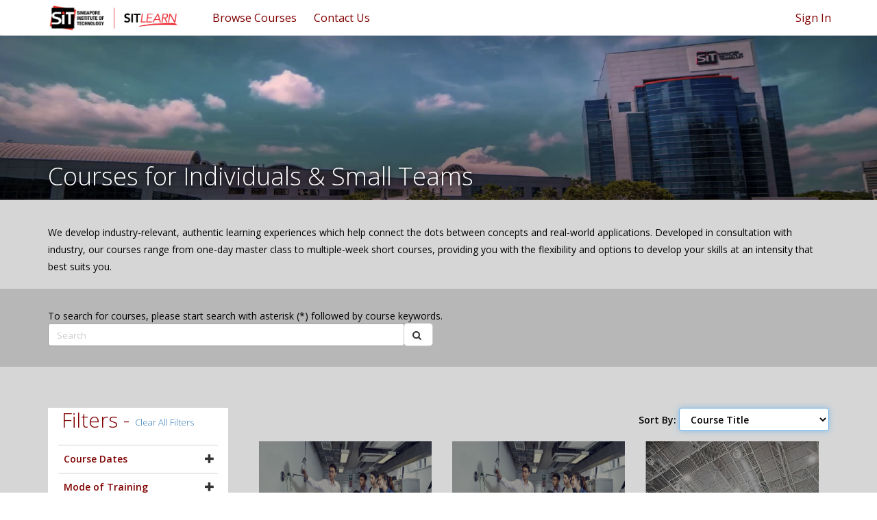

--- FILE ---
content_type: text/html; charset=utf-8
request_url: https://sitlearn.singaporetech.edu.sg/courseforindividuals/?mf=daterange%3D%263%3D%257B1f12a366-8133-e911-a998-000d3a821a23%257D%264%3D%265%3D&%3Bpage=20&%3Border=statuscode%20ASC&page=21&order=sit_programmemaster%20DESC
body_size: 22624
content:



<!DOCTYPE html>
<html lang="en-US" data-lang="en-US" crm-lang="en-US" dir="ltr" crm-lcid="1033"
	same-site-mode="None">
<head>
		
		<meta charset="utf-8" /><meta name="viewport" content="width=device-width,&#32;initial-scale=1.0" /><meta http-equiv="X-UA-Compatible" content="IE=edge" />
		<script type="text/javascript" >
				
        </script>
	<title>
	
		SITLEARN - Course for Individuals
		
</title>
		
		<script src="/_portal/7b138792-1090-45b6-9241-8f8d96d8c372/Resources/ResourceManager?lang=en-US"></script>
	
	<script type="text/javascript">
        // Refresh all powerBI Iframes on Login in one Iframe
        window.addEventListener('message', function (event) {
            if (event && event.data && event.data == 'refreshPowerBI') {
                $("iframe.powerbi").each(function () {
                    this.src = this.src;
                });
            }
        });

        // Fix for incorrect viewport width setting in IE 10 on Windows Phone 8.
        if (navigator.userAgent.match(/IEMobile\/10\.0/)) {
            var msViewportStyle = document.createElement("style");
            msViewportStyle.appendChild(document.createTextNode("@-ms-viewport{width:auto!important}"));
            document.getElementsByTagName("head")[0].appendChild(msViewportStyle);
        }
    </script>
		
	
		
		<link href="/bootstrap.min.css?1527524919000" rel="stylesheet" />

		<link href="https://content.powerapps.com/resource/powerappsportal/dist/font-awesome.bundle-3d8a58a48f.css" onerror="javascript:&#32;var&#32;target&#32;=&#32;event.target;&#32;var&#32;link&#32;=&#32;document.createElement(&#39;link&#39;);&#32;link.crossOrigin&#32;=&#32;target.crossOrigin;&#32;link.href&#32;=&#32;&#39;/dist/font-awesome.bundle-3d8a58a48f.css&#39;;&#32;link.rel&#32;=&#32;&#39;stylesheet&#39;;&#32;target.insertAdjacentElement(&#39;afterend&#39;,link);" rel="stylesheet" />

				<link href="https://content.powerapps.com/resource/powerappsportal/dist/preform.bundle-c7915b3e06.css" onerror="javascript:&#32;var&#32;target&#32;=&#32;event.target;&#32;var&#32;link&#32;=&#32;document.createElement(&#39;link&#39;);&#32;link.crossOrigin&#32;=&#32;target.crossOrigin;&#32;link.href&#32;=&#32;&#39;/dist/preform.bundle-c7915b3e06.css&#39;;&#32;link.rel&#32;=&#32;&#39;stylesheet&#39;;&#32;target.insertAdjacentElement(&#39;afterend&#39;,link);" rel="stylesheet" />


		
			


		
		<link href="/SITHeader.css?1629247162000" rel="stylesheet" />
<link href="/common.dataTables.bootstrap.min.css?1592559134000" rel="stylesheet" />
<link href="/bootstrap-multiselect.css?1567176382000" rel="stylesheet" />
<link href="/sit-jasny-bootstrap.min.css?1550509215000" rel="stylesheet" />
<link href="/sit-font-awesome.css?1550831110000" rel="stylesheet" />
<link href="/newsmain.css?1550415387000" rel="stylesheet" />
<link href="/news.css?1550415342000" rel="stylesheet" />
<link href="/sit-styles.css?1679305785000" rel="stylesheet" />
<link href="/sit-owl.theme.default.min.css?1550415203000" rel="stylesheet" />
<link href="/sit-owl.carousel.min.css?1550415159000" rel="stylesheet" />
<link href="/sit-animate.css?1550415112000" rel="stylesheet" />
<link href="/sit-bootstrap.min.css?1553764971000" rel="stylesheet" />
<link href="/sit-daterangepicker.min.css?1550414857000" rel="stylesheet" />
<link href="/sit-bootstrap-select.min.css?1550414799000" rel="stylesheet" />

		
		<script async="" src="https://www.googletagmanager.com/gtag/js?id=UA-126195887-1"></script>
<script>
  window.dataLayer = window.dataLayer || [];
  function gtag(){dataLayer.push(arguments);}
  gtag('js', new Date());

  gtag('config', 'UA-126195887-1');
</script>
		
		
		
	
		
		<link href="https://content.powerapps.com/resource/powerappsportal/dist/pwa-style.bundle-55718a4c0d.css" onerror="javascript:&#32;var&#32;target&#32;=&#32;event.target;&#32;var&#32;link&#32;=&#32;document.createElement(&#39;link&#39;);&#32;link.crossOrigin&#32;=&#32;target.crossOrigin;&#32;link.href&#32;=&#32;&#39;/dist/pwa-style.bundle-55718a4c0d.css&#39;;&#32;link.rel&#32;=&#32;&#39;stylesheet&#39;;&#32;target.insertAdjacentElement(&#39;afterend&#39;,link);" rel="stylesheet" />

		</head>
<body data-sitemap-state="/courseforindividuals/:/"
	data-dateformat="dd/MM/yyyy"
	data-timeformat="h:mm tt"
	data-datetimeformat="dd/MM/yyyy h:mm tt"
	data-app-path="/"
	data-ckeditor-basepath="/js/BaseHtmlContentDesigner/Libs/msdyncrm_/libs/ckeditor/"
	data-case-deflection-url="/_services/search/7b138792-1090-45b6-9241-8f8d96d8c372">


	
		<link href="https://content.powerapps.com/resource/powerappsportal/dist/pcf-style.bundle-373a0f4982.css" onerror="javascript:&#32;var&#32;target&#32;=&#32;event.target;&#32;var&#32;link&#32;=&#32;document.createElement(&#39;link&#39;);&#32;link.crossOrigin&#32;=&#32;target.crossOrigin;&#32;link.href&#32;=&#32;&#39;/dist/pcf-style.bundle-373a0f4982.css&#39;;&#32;link.rel&#32;=&#32;&#39;stylesheet&#39;;&#32;target.insertAdjacentElement(&#39;afterend&#39;,link);" rel="stylesheet" />

			
	
		

	<div id="offlineNotificationBar" class="displayNone">
		<img alt="web" id="web" onerror="javascript:&#32;var&#32;target&#32;=&#32;event.target;&#32;var&#32;img&#32;=&#32;document.createElement(&#39;img&#39;);&#32;img.src&#32;=&#32;&#39;/css/images/web.png&#39;;&#32;img.alt&#32;=&#32;&#39;web&#39;;&#32;img.id&#32;=&#32;&#39;web&#39;&#32;;&#32;target.insertAdjacentElement(&#39;afterend&#39;,img);&#32;target.remove();" src="https://content.powerapps.com/resource/powerappsportal/img/web.png" />
		<div id="message">You&#8217;re offline. This is a read only version of the page.</div>
		<div id="close" onclick="this.parentElement.style.display='none';"><img alt="close" onerror="javascript:&#32;var&#32;target&#32;=&#32;event.target;&#32;var&#32;img&#32;=&#32;document.createElement(&#39;img&#39;);&#32;img.src&#32;=&#32;&#39;/css/images/close.png&#39;;&#32;img.alt&#32;=&#32;&#39;close&#39;;&#32;img.id&#32;=&#32;&#39;&#39;&#32;;&#32;target.insertAdjacentElement(&#39;afterend&#39;,img);&#32;target.remove();" src="https://content.powerapps.com/resource/powerappsportal/img/close.png" /></div>
	</div>

	

	<script type="text/javascript">
        window.DisableCkEditor = window.DisableCkEditor || {};
		DisableCkEditor.Value = 'False';
    </script>

	<script type="text/javascript">
        var enableOmniChannelWidgetWithSiteCopilot = 'False';
        if (enableOmniChannelWidgetWithSiteCopilot === "True" || enableOmniChannelWidgetWithSiteCopilot === "true") {
            const authUrl = window.location.origin + "/_services/auth/portalusertoken";
            const fetchWithRetries = async (url, options, retries) => {
                try {
                    const authResponse = await fetch(url, options);
                    const token = await authResponse.text();
                    sessionStorage['c2Token'] = token;
                } catch (err) {
                    if (retries === 1) throw err;
                    return await fetchWithRetries(url, options, retries - 1);
                }
            };
            fetchWithRetries(authUrl, { method: "POST" }, 4);
        }
    </script>

	<script type="text/javascript">
		var isPvaBotAuthenticated = sessionStorage['isPvaBotAuthenticated'];
		var isPortalUserLoggedIn = 'False';

        if ((isPvaBotAuthenticated != null || isPvaBotAuthenticated != undefined) && isPvaBotAuthenticated != isPortalUserLoggedIn) {
			sessionStorage['triggerPvaBotSignOut'] = true;
			sessionStorage.removeItem('c2Token');
            sessionStorage.removeItem('directLinetoken');
            sessionStorage.removeItem('conversation_Id');

			sessionStorage.removeItem('bot_c2Token');
			sessionStorage.removeItem('botdirectLinetoken');
            sessionStorage.removeItem('botconversation_Id');
		}
		sessionStorage['isPvaBotAuthenticated'] = isPortalUserLoggedIn;
    </script>

	<script type="text/javascript">
		window["CSPSettings"] = window["CSPSettings"] || {};
		window["CSPSettings"].nonce = '';
        window["FabricConfig"] = window["FabricConfig"] || {};
        window["FabricConfig"].mergeStyles = window["FabricConfig"].mergeStyles || {};
		window["FabricConfig"].mergeStyles.cspSettings = window["CSPSettings"];
        window["Microsoft"] = window["Microsoft"] || {};
		window["Microsoft"].Dynamic365 = {
			Portal: {
				
				User: {
					userName: '',
					firstName: '',
					lastName: '',
					email: '',
					contactId: '',
					userRoles: [],
				},
				
				version: '9.7.9.55',
				type: 'CustomerPortal',
				id: '29897cc4-07e4-4150-80b8-3514c94035fa', 
				geo: 'APJ', 
				tenant: '64991f7f-44d6-4d8c-9cd4-7862e8cb94c6', 
				correlationId: '959e64e7-229d-4964-a43c-26e60defed0f',
                orgEnvironmentId: 'd6f0244a-241e-4efc-8737-1521329fb14e',
                orgId: '2bd99e64-5c76-4e2a-a6f9-88979499b6b9',
                portalProductionOrTrialType: 'Production',
                isTelemetryEnabled: 'True',
                InstrumentationSettings: {
                    instrumentationKey: '197418c5cb8c4426b201f9db2e87b914-87887378-2790-49b0-9295-51f43b6204b1-7172',
                    collectorEndpoint: 'https://us-mobile.events.data.microsoft.com/OneCollector/1.0/'
                },
                timerProfileForBatching: 'NEAR_REAL_TIME',
                activeLanguages: ["en-US"],
                isClientApiEnabled: 'True'
            }
        };

		window["Microsoft"].Dynamic365.Portal.onPagesClientApiReady = (callback) => {
			return new Promise((resolve, reject) => {
				let isComplete = false;
				let timeoutId;
				const timeoutInterval = 10000;
		
				function handleReady() {
					if (!isComplete && window.$pages) {
						isComplete = true;
						clearTimeout(timeoutId);
						try {
							if (typeof callback === "function") {
								callback(window.$pages);
							}
						} catch (e) {
							console.error("onPagesClientApiReady callback error:", e);
						}
						resolve(window.$pages); // should we reject if callback throws an error
					}
				}
		
				if (window.$pages) {
					handleReady();
					return;
				}
		
				function sdkListener() {
					handleReady();
					window.removeEventListener('pagesSDKInitialized', sdkListener);
				}
		
				window.addEventListener('pagesSDKInitialized', sdkListener);
		
				timeoutId = setTimeout(() => {
					if (!isComplete) {
						window.removeEventListener('pagesSDKInitialized', sdkListener);
						if (window.$pages) {
							handleReady();
						} else {
							isComplete = true;
							reject(new Error('window.$pages not available.'));
						}
					}
				}, timeoutInterval);
			});
		};

        // Mark request not cacheable if Dynamics365PortalAnalytics cookie is being refreshed by the server or if the cookie in request header is invalid
		

        // For client side telemetry intializing Dynamics365PortalAnalytics cookie object
		
        window["Microsoft"].Dynamic365.Portal.dynamics365PortalAnalytics = 'eecl0Nxaz_BGtsiLAN4IFnZAEm56DyfkXrNiSIhzOCmJYkfhrf7WFqAhcxBWOliWYFPK56sb-Q9-VVVTmBC5BQXTsvOhvj9kVWATVXtWtAUAjCqRrhVd5eEJVdEFwhEI19YnO2-0YZiLhEjDtK0UJA2'; // CodeQL [SM00430] False Positive: only alphanumeric chars allowed, for non-alphanumeric char it will return INVALID_CHARACTERS_IN_COOKIE 
		

	</script>
	
	<script type="text/javascript">

		
    </script>

	
		<!doctype html>
<html>
<head>
    <meta name="google-site-verification" content="PL0kDfZP4Q5_SFU1rwvtEYlOHrMDwTbnwx6XnzUDaPk" />

    <!-- Google Tag Manager -->
    <script>
        (function (w, d, s, l, i) {
            w[l] = w[l] || []; w[l].push({
                'gtm.start':
                    new Date().getTime(), event: 'gtm.js'
            }); var f = d.getElementsByTagName(s)[0],
                j = d.createElement(s), dl = l != 'dataLayer' ? '&l=' + l : ''; j.async = true; j.src =
                    'https://www.googletagmanager.com/gtm.js?id=' + i + dl; f.parentNode.insertBefore(j, f);
        })(window, document, 'script', 'dataLayer', 'GTM-M7HZ4NV');</script>
    <!-- End Google Tag Manager -->
    <!-- TeBS CR2005 ICMS Changes - start -->
    <!-- TeBS iTrack 0015630 Changes - start -->
    
    <!-- TeBS iTrack 0015630 Changes - end -->
    
    
    
    
    <!-- TeBS iTrack 0015630 Changes - start -->
    
    <!-- TeBS iTrack 0015630 Changes - end -->
    <!-- TeBS CR2005 ICMS Changes - end -->
    <meta charset="utf-8">
    <meta http-equiv="X-UA-Compatible" content="IE=edge">
    <meta name="viewport" content="width=device-width, initial-scale=1.0">
    <!-- Chrome, Firefox OS and Opera -->
    <meta name="theme-color" content="#800000">
    <!-- Windows Phone -->
    <meta name="msapplication-navbutton-color" content="#800000">
    <!-- iOS Safari -->
    <meta name="apple-mobile-web-app-status-bar-style" content="#800000">
    <meta http-equiv="Cache-Control" content="no-cache, no-store, must-revalidate" />
    <meta http-equiv="Pragma" content="no-cache" />
    <meta http-equiv="Expires" content="0" />
    <!-- VAPT Low Issue fix -->
    <!-- <meta http-equiv="Content-Security-Policy" content="default-src 'self'; img-src https://*; child-src 'none';" />
    <meta http-equiv="X-Content-Type-Options: nosniff" />
    <meta http-equiv="X-XSS-Protection: 1; mode=block" /> -->

    <title>SIT Learn</title>

    <link href="/sit-bootstrap.min.css" rel="stylesheet" type="text/css">
    <link href="/sit-jasny-bootstrap.min.css" rel="stylesheet" type="text/css">
    <link href="/sit-font-awesome.css" rel="stylesheet">
    <link href="/sit-animate.css" rel="stylesheet">
    <!-- Important Owl stylesheet -->
    <link rel="stylesheet" href="/sit-owl.carousel.min.css">
    <link rel="stylesheet" href="/sit-owl.theme.default.min.css">
    <link href="/sit-styles.css" rel="stylesheet" type="text/css">
    <!--<script src="/sit-jquery-1.11.2.min.js" type="text/javascript"></script>-->
    <script src="https://code.jquery.com/jquery-3.6.0.min.js" integrity="sha256-/xUj+3OJU5yExlq6GSYGSHk7tPXikynS7ogEvDej/m4=" crossorigin="anonymous"></script>
    <!-- TeBS iTrack 0013536 Changes - Changed type from test/javascript to text/plain - Start -->
    <script src="/sit-jasny-bootstrap.min.js" type="text/plain"></script>
    <!-- TeBS iTrack 0013536 Changes - End -->
    <script src="/SITCommonJavscript.js"></script>
    <link href="/SITHeader.css" rel="stylesheet" type="text/css">
    <script src="/SITHeader.js" type="text/javascript"></script>
</head>
<body id="sitBody">
    <!-- Google Tag Manager (noscript) -->
    <!--<noscript>
        <iframe src="https://www.googletagmanager.com/ns.html?id=GTM-KBPQKXB"
                height="0" width="0" style="display:none;visibility:hidden"></iframe>
    </noscript>-->
    <!-- End Google Tag Manager (noscript) -->
    <!-- Google Tag Manager (noscript) -->
    <noscript><iframe src="https://www.googletagmanager.com/ns.html?id=GTM-M7HZ4NV"
    height="0" width="0" style="display:none;visibility:hidden"></iframe></noscript>
    <!-- End Google Tag Manager (noscript) -->
    
    <!-- TeBS CR 0996 Changes - Start -->
    <input id="sit_drupalurl" type="hidden" value="https://www.singaporetech.edu.sg/sitlearn/">
    <!-- TeBS CR 0996 Changes - End -->
    <div class="navbar navbar-default" id="navbardefaultID">
        <!-- TeBS iTrack 0012679 changes - start -->
        <div id="alert-top" class="alert alert-success" style="padding:5px;font-size:90%;display:none;">
            <div style="color:#fff !important;font-style:italic;">
                Dear users, please note that Facebook has disallowed the use of Facebook login. We would like to suggest users to switch to LinkedIn Login or Google Login instead.
                <br>You may email us at <a href="mailto:SITLEARN@SingaporeTech.edu.sg" style="color:#fff !important;font-weight:bold;">SITLEARN@SingaporeTech.edu.sg</a> if you have concerns over the issue.
            </div>
        </div>
        <!-- TeBS iTrack 0012679 changes - end -->
        <!-- TeBS CR1829 ePayment Maintenance Changes - start -->
        <!-- TeBS iTrack 0015630 Changes - start -->
        
        <!-- TeBS iTrack 0015630 Changes - end -->
        
        
        
        
        <!-- TeBS iTrack 0015630 Changes - start -->
        
        <!-- TeBS iTrack 0015630 Changes - end -->
        <!-- TeBS CR1829 ePayment Maintenance Changes - end -->
        <!-- TeBS CR 0996 Changes - Start -->
        <!--<div id="alert-top" class="alert alert-success" style="padding:5px;font-size:90%">
            
            <a href="http://eepurl.com/haSn5v" style="color:#fff !important;font-weight:bold;">Join our mailing list</a> to receive updates on upcoming courses.
            
            <a class="alert-remove" href="#" onclick="closeMailingList()"><span class="fa fa-times"></span></a>
        </div>-->
        <!-- TeBS CR 0996 Changes - End -->
        <div class="container">
            <div class="navbar-header">
                <button type="button" class="navbar-toggle" data-toggle="offcanvas" id="MobMenu" data-target=".navbar-offcanvas" data-canvas="body">
                    <span class="icon-bar"></span>
                    <span class="icon-bar"></span>
                    <span class="icon-bar"></span>
                </button>
                <!-- TeBS CR 0996 Changes - Start -->
                <!-- For UAT -->
                <!--<a class="navbar-brand" href="/" alt="SIT Learn"><img id="logo-white" src="/sit-logo-white.png"><img id="logo-color" src="/sit-logo-color.png"></a>-->
                <!-- For PROD -->
                <a class="navbar-brand" href="https://www.singaporetech.edu.sg/sitlearn" alt="SIT Learn">
                    <img id="logo-white" src="/sit-logo-white.png">
                    <img id="logo-color" src="/sit-logo-color.png">
                </a>
                <!-- TeBS CR 0996 Changes - End -->
            </div>
            <ul class="nav navbar-nav navbar-right hidden-xs">
                
                <li><a href="/SignIn?returnUrl=%2Fcourseforindividuals%2F%3Fmf%3Ddaterange%253D%25263%253D%25257B1f12a366-8133-e911-a998-000d3a821a23%25257D%25264%253D%25265%253D%26%253Bpage%3D20%26%253Border%3Dstatuscode%2520ASC%26page%3D21%26order%3Dsit_programmemaster%2520DESC">Sign In</a></li>
                
            </ul>

            
            

            <div class="navbar-offcanvas offcanvas" data-weblinks-maxdepth="2">
                <a class="navmenu-brand" href="/" alt="SIT Learn"><img id="mobnavmenu" src="/sit-logo-color.png"></a>
                <ul class="nav navbar-nav weblinks">
                    
                    
                    
                    
                    

                    <li class="">
                        <a                             href="https://www.singaporetech.edu.sg/sitlearn/courses"
 title="Browse Courses">
                            Browse Courses
                        </a>

                        
                    </li>
                    
                    
                    
                    
                    
                    

                    <li class="">
                        <a                             href="https://www.singaporetech.edu.sg/sitlearn/contact-us"
 title="Contact Us">
                            Contact Us
                        </a>

                        
                    </li>
                    

                    
                    <li><a href="/SignIn?returnUrl=%2Fcourseforindividuals%2F%3Fmf%3Ddaterange%253D%25263%253D%25257B1f12a366-8133-e911-a998-000d3a821a23%25257D%25264%253D%25265%253D%26%253Bpage%3D20%26%253Border%3Dstatuscode%2520ASC%26page%3D21%26order%3Dsit_programmemaster%2520DESC" class="visible-xs">Sign In</a></li>
                    
                </ul>
                
            </div>
            

        </div>
        <div id="search_div">
            <div class="search_center">
                <form method="GET" action="/search/" role="search" class="form-search">
                    <div class="input-group">
                        <input type="text" class="form-control" id="q" name="q" placeholder="Search" value="" title="Search">
                        <div class="input-group-btn">
                            <button type="submit" class="btn btn-default" title="Search" aria-label="Search">
                                <span class="fa fa-search" aria-hidden="true"></span>
                            </button>
                        </div>
                        <div class="input-group-btn">
                            <button onclick="Javascript: return closeSearch();" class="btn btn-default" title="close" aria-label="close">
                                <span class="fa fa-close" aria-hidden="true"></span>
                            </button>
                        </div>
                    </div>

                </form>
            </div>
        </div>
    </div>
    <!-- BANNER SECTION -->
    <div class="banner" id="bannerHeader" style="display:none;">
        <img src="/sit-banner3.jpg" width="100%" id="bannerImgID" height="240px">
        <div class="banner_overlap">
            <div class="container container-not-table">
                <div class="banner_text_2_manipulate"><div class="banner_text_2"><span id="bannerID"> </span></div></div>
            </div>
        </div>
    </div>


    <!-- The Modal -->
    <div id="slcTerms" class="modal">
        <!-- Modal content -->
        <div class="modal-dialog" role="document">
            <div class="modal-content" style="border-radius:4px">
                <div class="modal-header">
                    <span class="modal-title h4" id="slcTermsLabel" style="color: #800000!important;">Terms & Conditions</span>
                </div>
                <div class="modal-body" style="height: 500px !important;overflow-y: scroll;">
                    <div>
                        <div class="h4">1 Eligibility</div>
<dl><dt>1.1</dt><dd>SIT alumni (SITizens) are eligible to receive SITizens Learning Credits of SGD2,000 as long as they have graduated with a degree from any of the undergraduate programmes offered by:</dd></dl>
<dl><dt class="level2">(a)</dt><dd>Singapore Institute of Technology.</dd></dl><br>
<dl><dt class="level2">(b)</dt><dd>Joint degree by Singapore Institute of Technology and Overseas University partner.</dd></dl><br>
<dl><dt class="level2">(c)</dt><dd>One of Singapore Institute of Technology’s Overseas University partners.</dd></dl>
<div class="h4">2 Usage</div>
<dl><dt>2.1</dt><dd> The SITizens Learning Credits can be used from 1 April 2019 to 31 March 2024.</dd></dl>
<dl><dt>2.2</dt><dd> SITizens can use the SITizens Learning Credits to apply for eligible standalone courses offered by SITLEARN Professional Development. The list of eligible standalone courses can be found at www.sitlearn.edu.sg and will be updated from time to time.</dd></dl>
<dl><dt>2.3</dt><dd> SITizens Learning Credits can only be used for self-sponsored course applications.</dd></dl>
<dl><dt>2.4</dt><dd> SITizens are not eligible for any form of discount(s) namely, early bird, members’ discount etc, offered by SITLEARN Professional Development if SITizens Learning Credits are used for course application.</dd></dl>
<dl><dt>2.5</dt><dd> Acceptance of payment by SITizens Learning Credits is at the sole discretion of Singapore Institute of Technology.</dd></dl>
<dl><dt>2.6</dt><dd> SITizens Learning Credits cannot be exchanged for cash or be transferred to another person.</dd></dl>
<dl><dt>2.7</dt><dd> SITizens Learning Credits may be used to pay for SkillsFuture-funded courses offered by SITLEARN Professional Development. However, acceptance of payment by SITizens Learning Credits for such SkillsFuture-funded courses is at the sole discretion of SITLEARN Professional Development. SITizens are to note that the SkillsFuture funding is also subject to eligibility criteria set by SkillsFuture Singapore.</dd></dl>
<dl><dt>2.8</dt><dd> All course applications using SITizens Learning Credits will be subject to the terms and conditions of course registration, which are stipulated at the point of registration.</dd></dl>
<dl><dt>2.9</dt><dd> In the event that SIT cancels the course after the course application is accepted, SIT will make full refund of SITizens Learning Credits that were used for payment.</dd></dl>
<div class="h4">3 Balance Payments</div>
<dl><dt>3.1</dt><dd> Each successful course application paid fully or partially by the SITizens Learning Credits will be subject to a non-refundable administrative fee of SGD 40 and GST at the prevailing rate (total SGD 42.80). This non-refundable administrative fee must be paid online by credit card or debit card or internet banking.</dd></dl>
<dl><dt>3.2</dt><dd> SITizens shall pay any balance course fees online by credit card or debit card or internet banking (or other payment mode acceptable by SIT) if the SITizens Learning Credits have been fully used.</dd></dl>
<dl><dt>3.3</dt><dd> SITizens are to note that for SkillsFuture-funded courses offered by SITLEARN Professional Development, SkillsFuture Credit (SFC) cannot be used to offset administrative fee and withdrawal charges. Such administrative fees and withdrawal charges must be paid online by credit card or debit card or internet banking. Please refer to the terms and conditions for SFC on the SkillsFuture website when using SFC for courses.</dd></dl>
<div class="h4">4 Use of Personal Data</div>
<dl><dt>4.1</dt><dd> SIT may collect, use and disclose personal data that a SITizen provides during the activation of SITizens Learning Credits for the following purposes:</dd></dl>
<dl><dt class="level2">4.1.1</dt><dd> Inviting the applicant to future events and online surveys relating to SITizens Learning Credits.</dd></dl>
<dl><dt class="level2">4.1.2</dt><dd> Informing the applicant of any news, information, and promotions relating to SITizens Learning Credits.</dd></dl>
<dl><dt class="level2">4.1.3</dt><dd> For the use of any online services available at any SIT’s websites and/or through other telecommunications channels relating to SITizens Learning Credits.</dd></dl>
<dl><dt class="level2">4.1.4</dt><dd> Applicants may withdraw their consent for one or more of the above purposes at any time by informing SIT.</dd></dl>
<dl><dt>4.2</dt><dd> For any questions, please contact SIT’s personal data protection officer at dpo@singaporetech.edu.sg.</dd></dl>
                    </div>
                    <div style="text-align: right;">
                        <button class="btn" id="slcTermsAcceptBtn" onclick="acceptSLC()" style="color: #fff !important;margin-top:18px;background-color:#800000!important;">Accept</button>
                    </div>
                </div>
            </div>
        </div>
    </div>
    <div id="myModal" class="modal">
        <!-- Modal content -->
        <div class="modal-dialog" role="document" style="width:60%">
            <div class="modal-content" style="border-radius:4px">
                <div class="modal-header">
                    <button type="button" class="close" data-dismiss="modal" style="color: #800000!important;" aria-label="Close" onclick="popupClose()"><span aria-hidden="true">&times;</span></button>
                    <h4 class="modal-title" id="myModalLabel" style="color: #800000!important;">SIGNIN REQUIRED</h4>
                </div>
                <div class="modal-body">
                    <h5>Please sign in using one of the below methods to continue.</h5>
                    <div class="divmodel">
                        <a href="/SignIn/?mode=1">
                            <div class="banner_button" style="border-radius:4px">
                                <div class="banner_button_icon"><img src="/sit-icon-individuals.png"></div>
                                <div class="banner_button_text">
                                    <div class="banner_button_text_1">Individuals</div>
                                </div>
                                <div style="clear: both;"></div>
                            </div>
                        </a>
                    </div>
                    <div> <span style="margin-left:50%;">[OR]</span></div>
                    <div class="divmodel">
                        <a href="/SignIn/?mode=2">
                            <div class="banner_button" style="border-radius:4px">
                                <div class="banner_button_icon"><img src="/sit-icon-organisations.png"></div>
                                <div class="banner_button_text">
                                    <div class="banner_button_text_1">Organisations</div>
                                </div>
                                <div style="clear: both;"></div>
                            </div>
                        </a>
                    </div>
                </div>
            </div>
        </div>
    </div>
</body>
	

	<!-- add anti-forgery token-->
	<div id="antiforgerytoken" data-url="/_layout/tokenhtml"></div>

	
			<!-- Client Telemetry init if telemetry enabled-->
			<script onerror="javascript:&#32;var&#32;target&#32;=&#32;event.target;&#32;var&#32;script&#32;=&#32;document.createElement(&#39;script&#39;);&#32;script.crossOrigin&#32;=&#32;target.crossOrigin;&#32;script.src&#32;=&#32;&#39;/dist/client-telemetry.bundle-f9f45b65a6.js&#39;;&#32;script.type&#32;=&#32;&#39;text/javascript&#39;;&#32;target.insertAdjacentElement(&#39;afterend&#39;,script);" src="https://content.powerapps.com/resource/powerappsportal/dist/client-telemetry.bundle-f9f45b65a6.js" type="text/javascript"></script>

		
	
		<!-- Client Telemetry Wrapper init -->
		<script onerror="javascript:&#32;var&#32;target&#32;=&#32;event.target;&#32;var&#32;script&#32;=&#32;document.createElement(&#39;script&#39;);&#32;script.crossOrigin&#32;=&#32;target.crossOrigin;&#32;script.src&#32;=&#32;&#39;/dist/client-telemetry-wrapper.bundle-633e70f51b.js&#39;;&#32;script.type&#32;=&#32;&#39;text/javascript&#39;;&#32;target.insertAdjacentElement(&#39;afterend&#39;,script);" src="https://content.powerapps.com/resource/powerappsportal/dist/client-telemetry-wrapper.bundle-633e70f51b.js" type="text/javascript"></script>

		<script>
			window.clientLogWrapper = new ClientLogWrapper();
		</script>
		<script onerror="javascript:&#32;var&#32;target&#32;=&#32;event.target;&#32;var&#32;script&#32;=&#32;document.createElement(&#39;script&#39;);&#32;script.crossOrigin&#32;=&#32;target.crossOrigin;&#32;script.src&#32;=&#32;&#39;/dist/preform.moment_2_29_4.bundle-4fdd3f639b.js&#39;;&#32;script.type&#32;=&#32;&#39;text/javascript&#39;;&#32;target.insertAdjacentElement(&#39;afterend&#39;,script);" src="https://content.powerapps.com/resource/powerappsportal/dist/preform.moment_2_29_4.bundle-4fdd3f639b.js" type="text/javascript"></script>

		

		<script onerror="javascript:&#32;var&#32;target&#32;=&#32;event.target;&#32;var&#32;script&#32;=&#32;document.createElement(&#39;script&#39;);&#32;script.crossOrigin&#32;=&#32;target.crossOrigin;&#32;script.src&#32;=&#32;&#39;/dist/pcf-dependency.bundle-805a1661b7.js&#39;;&#32;script.type&#32;=&#32;&#39;text/javascript&#39;;&#32;target.insertAdjacentElement(&#39;afterend&#39;,script);" src="https://content.powerapps.com/resource/powerappsportal/dist/pcf-dependency.bundle-805a1661b7.js" type="text/javascript"></script>

							   <script onerror="javascript:&#32;var&#32;target&#32;=&#32;event.target;&#32;var&#32;script&#32;=&#32;document.createElement(&#39;script&#39;);&#32;script.crossOrigin&#32;=&#32;target.crossOrigin;&#32;script.src&#32;=&#32;&#39;/dist/pcf.bundle-b48d7dca38.js&#39;;&#32;script.type&#32;=&#32;&#39;text/javascript&#39;;&#32;target.insertAdjacentElement(&#39;afterend&#39;,script);" src="https://content.powerapps.com/resource/powerappsportal/dist/pcf.bundle-b48d7dca38.js" type="text/javascript"></script>

							   <script onerror="javascript:&#32;var&#32;target&#32;=&#32;event.target;&#32;var&#32;script&#32;=&#32;document.createElement(&#39;script&#39;);&#32;script.crossOrigin&#32;=&#32;target.crossOrigin;&#32;script.src&#32;=&#32;&#39;/dist/pcf-extended.bundle-b0e01b5622.js&#39;;&#32;script.type&#32;=&#32;&#39;text/javascript&#39;;&#32;target.insertAdjacentElement(&#39;afterend&#39;,script);" src="https://content.powerapps.com/resource/powerappsportal/dist/pcf-extended.bundle-b0e01b5622.js" type="text/javascript"></script>

						
	<!doctype html>
<html>
<head>
    <meta charset="utf-8">
    <meta http-equiv="X-UA-Compatible" content="IE=edge">
    <meta name="viewport" content="width=device-width, initial-scale=1.0">
    <!-- Chrome, Firefox OS and Opera -->
    <meta name="theme-color" content="#800000">
    <!-- Windows Phone -->
    <meta name="msapplication-navbutton-color" content="#800000">
    <!-- iOS Safari -->
    <meta name="apple-mobile-web-app-status-bar-style" content="#800000">
    <meta property="og:description" content="for new registration" />
    <title>SIT Learn</title>
   
   <script src="../sit-jquery.matchHeight-min.js"></script>
    <script src="../sit-jquery.daterangepicker.min.js"></script>
    
    
<script>
    $(function() {
        $('.matchheight').matchHeight();
    });
    $(document).ready(function () {
        });
</script>
<style>
   .pagination > .active > a, .pagination > .active > a:hover, .pagination > .active > a:focus, .pagination > .active > span, .pagination > .active > span:hover, .pagination > .active > span:focus {
    border-color: transparent;
    border-radius: 0 !important;
}

/*06-05-19*/
.programme_box_detail_time, .programme_box_detail_date {
    font-size: 14px !important;
}

.programme_box_detail_position {
    min-height: 65px;
}


.programme_box_detail_title {
    min-height: 100px !important;
    word-break: break-word;
    width: -webkit-fit-content;
    /*height: 110px;*/
    height: 115px;
    overflow: auto;
    font-size: 13.7px !important;
}
/*.programme_box_detail_attend {
    margin-top: 30px;
}*/
/*.programme_box_detail_position {
    min-height: 25px !important;
}*/
.programme_box_detail_time span, .programme_box_detail_date span {
    position: relative;
    /* margin-right: 20px; */
}

@media(max-width: 767px) {
    .programme_box, .matchheight {
        height: 380px !important;
    }

    .programme_box_detail_time, .programme_box_detail_date {
        font-size: 11px !important;
    }

    .programme_box_detail_title {
        font-size: 14px !important;
        min-height: 65px !important;
        line-height: 1.2em;
        max-height: 4.8em;
        word-break: break-word;
        width: -webkit-fit-content;
       /*height: 110px;*/
    height: 115px;
        overflow: auto;
    }

    .programme_box_detail_position {
        /*min-height: 45px !important;*/
        min-height: 35px !important;
    }

    .programme_box_detail_attend {
        margin-top: 50px !important;
    }

    .programme_box_detail_time span, .programme_box_detail_date span {
        position: relative;
        margin-right: 3px;
    }
}
/*@media (max-width: 768px) and (min-width: 320px)
.programme_box_detail_time, .programme_box_detail_date {
    font-size: 9px !important;
}*/
@media (min-width: 768px) {
  .programme_box.matchheight {
      height: 505px !important;
    }
}
@media (max-width: 991px) and (min-width: 768px) {
    .programme_box_detail_time, .programme_box_detail_date {
        font-size: 12px !important;
    }

        .programme_box_detail_time span, .programme_box_detail_date span {
            position: relative;
            margin-right: 3px;
        }

    .programme_box_detail_title {
        font-size: 17px !important;
        min-height: 75px !important;
        word-break: break-word;
        width: -webkit-fit-content;
        /*height: 110px;*/
    height: 115px;
        overflow: auto;
    }

    .programme_box_detail_position {
        min-height: 90px !important;
    }
}

.programme_box_detail_title {
    min-height: 75px !important;
    word-break: break-word;
    width: -webkit-fit-content;
    /*height: 110px;*/
    height: 115px;
    overflow: auto;
}

.badge-default {
    font-size: 14px !important;
}

.selectedTag {
    background-color: #990000 !important;
    color: #FFF !important;
    text-decoration: none !important;
    transition: all 0.4s ease !important;
}

.btn-primary {
    padding-left: 5px !important;
    padding-right: 5px !important;
}

.entitylist-filter-option-group ul {
    display: none;
}

.footer {
    display: none;
}

.programmes_page_desc {
    padding: 10px 0 !important;
    font-size: 14px !important;
}

.funded_desc {
    position: absolute;
    bottom: 35px;
    font-family: 'Open Sans', Arial, Helvetica, sans-serif;
    font-weight: 400;
    color: #800000;
    font-size: 10px;
    text-align: left;
    padding: 3px 10px;
    width: 55%;
}

.navbar-collapse {
    margin-right: 0px !important;
}

.navbar-brand {
    display: block;
}

.navbar-form {
    width: 50% !important;
}

.navbar-left {
    width: 50% !important;
}

@media (min-width: 992px) {
    .input-group {
        width: 50% !important;
    }
}

ul {
    padding-inline-start: 0px !important;
}
/* The Modal (background) */
.modal {
    display: none; /* Hidden by default */
    position: fixed; /* Stay in place */
    z-index: 1000; /* Sit on top */
    padding-top: 100px; /* Location of the box */
    left: 0;
    top: 0;
    width: 100%; /* Full width */
    height: 100%; /* Full height */
    overflow: auto; /* Enable scroll if needed */
    background-color: rgb(0,0,0); /* Fallback color */
    background-color: rgba(0,0,0,0.4); /* Black w/ opacity */
}

.modal-open .modal {
    width: 100% !important;
    margin-top: 50px;
}


/* Modal Content */
.modal-content {
    background-color: #fefefe;
    margin: auto;
    padding: 20px;
    border: 1px solid #888;
    width: 80%;
    border-radius: 4px;
}

/* The Close Button */
.close {
    color: #aaaaaa;
    float: right;
    font-size: 28px;
    font-weight: bold;
}

    .close:hover,
    .close:focus {
        color: #000;
        text-decoration: none;
        cursor: pointer;
    }

.well > a > img {
    display: none;
}

/*.well
{
  font-size: 20px !important;
  font-weight: 600 !important;
}*/
.modal-backdrop.in {
    opacity: 0 !important;
}

.modal-backdrop {
    z-index: 1 !important;
}

@media (min-width: 992px) {
    .sitSearch {
        padding-left: 85px !important;
    }
}

@media (max-width: 767px){
.programme_box_detail_time, .programme_box_detail_date {
    font-size: 10px !important;
}
@media(max-width: 767px) {
    .sitSearch {
        padding-left: 35px !important;
    }

    .navbar-default .navbar-collapse, .navbar-default .navbar-form {
        border-color: transparent !important;
    }
}
.funded_box {
    bottom: 0px !important;
}
</style>
<body>
 <!-- BANNER SECTION -->
    <div class="banner">
        <img src="../sit-banner4.jpg" width="100%" height="240px">
        <div class="banner_overlap">
            <div class="container container-not-table">
                <div class="banner_text_2_manipulate"><div class="banner_text_2">Courses for Individuals & Small Teams</div></div>
            </div>
        </div>
    </div>
   
   <div class="xrm-editable-html&#32;xrm-attribute"><div class="xrm-attribute-value"><div class="programmes_page_desc">
  <div class="container">
    <p>
      <br>We develop industry-relevant, authentic learning experiences which help connect the dots between concepts and real-world applications. Developed in consultation with industry, our courses range from one-day master class to multiple-week short courses,
      providing you with the flexibility and options to develop your skills at an intensity that best suits you.</p>
  </div>
</div>


</div></div>
    

  <div class="programmes_page_search" id="search_result">
    <div class="container">      
      <div class="sitSearch1 collapse navbar-collapse in" style="padding-left: 0px;" id="entitylist-navbar-b69e1166-9633-e911-a98d-000d3a828722">
        
        
          <form  method="get" width="50%">
          <span> To search for courses, please start search with asterisk (*) followed by course keywords. </span>
            <div class="input-group">
              
              
              <input name="search" class="form-control"
                value=""
                placeholder="Search"
                type="text" title="To search on partial text, use the asterisk (*) wildcard character." />
              <div class="input-group-btn">
                <button type="submit" class="btn btn-default"
                  title="To search on partial text, use the asterisk (*) wildcard character.">
                  <i class="fa fa-search">&nbsp;</i>
                </button>
              </div>
            </div>
          </form>
        
        
        
        
      </div>
    </div>
  </div>
  <!-- 15-10-2019 Start-->
        
        
        
        

        
        
        
        

        
         
        
        
        
        
        
        
        
        
        
        
        
        
        
        
        

<div class="programmes_page_list">
    <div class="container">      
      <div class="row">
       <div class="col-xs-12 col-sm-4 col-md-3">
        <div class="filter_div">
        <h3>Filters - <a style="font-size:13px;;display:inline-block;height:100%;vertical-align:middle;" href="javascript:loadcurrentmonthcourse()">Clear All Filters</a></h3>
               
            


  <ul id="entitylist-filters" style="padding-left: 2px;">
    <li class="entitylist-filter-option-group panel panel-default" >
       <div class="panel-heading" onclick="showFilter('collapse-heading-0')" id="collapse-heading-0">
        <a class="entitylist-filter-option-group-label" sytle="cursor: default;" aria-expanded="false"
          data-filter-id="0">
          Course Dates
        </a>
        </div>
        <ul>
            <li class="entitylist-filter-option">
              <input type="text" name="daterange" value="" style="display: none;">
                        <div id="date-range-container"></div> 
            </li>
        </ul>
    </li>
        
      <li class="entitylist-filter-option-group panel panel-default" sytle="cursor: default;"  >
        
          
        
        <div class="panel-heading" onclick="showFilter('collapse-heading-1')" id="collapse-heading-1">
        <a class="entitylist-filter-option-group-label" aria-expanded="false" 
          data-filter-id="0">
          Mode of Training
        </a>
        </div>
        <ul style="margin-left:10px">
          
            <li class="entitylist-filter-option">
              
                <div class="checkbox">
                  <label>                 
                    
                      <input data-serialized-query="mf" data-target="#entitylist-filters"
                      type="checkbox"
                      name="0"
                      value="0"
                      
                      />
                                        
                    Classroom
                  </label>
                </div>
                 
             
              
          
            <li class="entitylist-filter-option">
              
                <div class="checkbox">
                  <label>                 
                    
                      <input data-serialized-query="mf" data-target="#entitylist-filters"
                      type="checkbox"
                      name="0"
                      value="1"
                      
                      />
                                        
                    Online
                  </label>
                </div>
                 
             
              
          
            <li class="entitylist-filter-option">
              
                <div class="checkbox">
                  <label>                 
                    
                      <input data-serialized-query="mf" data-target="#entitylist-filters"
                      type="checkbox"
                      name="0"
                      value="2"
                      
                      />
                                        
                    On the job
                  </label>
                </div>
                 
             
              
          
            <li class="entitylist-filter-option">
              
                <div class="checkbox">
                  <label>                 
                    
                      <input data-serialized-query="mf" data-target="#entitylist-filters"
                      type="checkbox"
                      name="0"
                      value="3"
                      
                      />
                                        
                    Blended
                  </label>
                </div>
                 
             
              
          
            </li>
           
        </ul>
      </li>
        
      <li class="entitylist-filter-option-group panel panel-default" sytle="cursor: default;"  >
        
          
        
        <div class="panel-heading" onclick="showFilter('collapse-heading-2')" id="collapse-heading-2">
        <a class="entitylist-filter-option-group-label" aria-expanded="false" 
          data-filter-id="1">
          Course Classifications
        </a>
        </div>
        <ul style="margin-left:10px">
          
            <li class="entitylist-filter-option">
              
                <div class="checkbox">
                  <label>                 
                    
                      <input data-serialized-query="mf" data-target="#entitylist-filters"
                      type="checkbox"
                      name="1"
                      value="{73037565-b6c2-eb11-bacc-002248171b2c}"
                      
                      />
                                        
                    Examinations
                  </label>
                </div>
                 
             
              
          
            <li class="entitylist-filter-option">
              
                <div class="checkbox">
                  <label>                 
                    
                      <input data-serialized-query="mf" data-target="#entitylist-filters"
                      type="checkbox"
                      name="1"
                      value="{231ab4a3-bbef-e911-a812-000d3a85436c}"
                      
                      />
                                        
                    Modular Certification Courses
                  </label>
                </div>
                 
             
              
          
            <li class="entitylist-filter-option">
              
                <div class="checkbox">
                  <label>                 
                    
                      <input data-serialized-query="mf" data-target="#entitylist-filters"
                      type="checkbox"
                      name="1"
                      value="{471ab4a3-bbef-e911-a812-000d3a85436c}"
                      
                      />
                                        
                    SITizens Learning Credits
                  </label>
                </div>
                 
             
              
          
            <li class="entitylist-filter-option">
              
                <div class="checkbox">
                  <label>                 
                    
                      <input data-serialized-query="mf" data-target="#entitylist-filters"
                      type="checkbox"
                      name="1"
                      value="{aa3c0dab-bbef-e911-a812-000d3a85436c}"
                      
                      />
                                        
                    SkillsFuture Funded
                  </label>
                </div>
                 
             
              
          
            </li>
           
        </ul>
      </li>
        
      <li class="entitylist-filter-option-group panel panel-default" sytle="cursor: default;"  >
        
          
        
        <div class="panel-heading" onclick="showFilter('collapse-heading-3')" id="collapse-heading-3">
        <a class="entitylist-filter-option-group-label" aria-expanded="false" 
          data-filter-id="2">
          Full Fee
        </a>
        </div>
        <ul style="margin-left:10px">
          
            <li class="entitylist-filter-option">
              
                <div class="checkbox">
                  <label>                 
                    
                      <input data-serialized-query="mf" data-target="#entitylist-filters"
                      type="checkbox"
                      name="2"
                      value="0"
                      
                      />
                                        
                    0-500
                  </label>
                </div>
                 
             
              
          
            <li class="entitylist-filter-option">
              
                <div class="checkbox">
                  <label>                 
                    
                      <input data-serialized-query="mf" data-target="#entitylist-filters"
                      type="checkbox"
                      name="2"
                      value="1"
                      
                      />
                                        
                    501-1000
                  </label>
                </div>
                 
             
              
          
            <li class="entitylist-filter-option">
              
                <div class="checkbox">
                  <label>                 
                    
                      <input data-serialized-query="mf" data-target="#entitylist-filters"
                      type="checkbox"
                      name="2"
                      value="2"
                      
                      />
                                        
                    1001-1500
                  </label>
                </div>
                 
             
              
          
            <li class="entitylist-filter-option">
              
                <div class="checkbox">
                  <label>                 
                    
                      <input data-serialized-query="mf" data-target="#entitylist-filters"
                      type="checkbox"
                      name="2"
                      value="3"
                      
                      />
                                        
                    1501-2000
                  </label>
                </div>
                 
             
              
          
            <li class="entitylist-filter-option">
              
                <div class="checkbox">
                  <label>                 
                    
                      <input data-serialized-query="mf" data-target="#entitylist-filters"
                      type="checkbox"
                      name="2"
                      value="4"
                      
                      />
                                        
                    2001-2500
                  </label>
                </div>
                 
             
              
          
            <li class="entitylist-filter-option">
              
                <div class="checkbox">
                  <label>                 
                    
                      <input data-serialized-query="mf" data-target="#entitylist-filters"
                      type="checkbox"
                      name="2"
                      value="5"
                      
                      />
                                        
                    &gt;2500
                  </label>
                </div>
                 
             
              
          
            </li>
           
        </ul>
      </li>
        
      <li class="entitylist-filter-option-group panel panel-default" sytle="cursor: default;"  >
        
          
        
        <div class="panel-heading" onclick="showFilter('collapse-heading-4')" id="collapse-heading-4">
        <a class="entitylist-filter-option-group-label" aria-expanded="false" 
          data-filter-id="3">
          Category
        </a>
        </div>
        <ul style="margin-left:10px">
          
            <li class="entitylist-filter-option">
              
                <div class="checkbox">
                  <label>                 
                    
                      <input data-serialized-query="mf" data-target="#entitylist-filters" class="Category"
                      type="checkbox"
                      name="3"
                      value="{0312a366-8133-e911-a998-000d3a821a23}"
                      
                      />
                                        
                    Accounting and Finance
                  </label>
                </div>
                 
             
              
          
            <li class="entitylist-filter-option">
              
                <div class="checkbox">
                  <label>                 
                    
                      <input data-serialized-query="mf" data-target="#entitylist-filters" class="Category"
                      type="checkbox"
                      name="3"
                      value="{fabe1a83-bf77-e911-a993-000d3a8283df}"
                      
                      />
                                        
                    Business Management
                  </label>
                </div>
                 
             
              
          
            <li class="entitylist-filter-option">
              
                <div class="checkbox">
                  <label>                 
                    
                      <input data-serialized-query="mf" data-target="#entitylist-filters" class="Category"
                      type="checkbox"
                      name="3"
                      value="{0b12a366-8133-e911-a998-000d3a821a23}"
                      
                      />
                                        
                    Chemical Engineering
                  </label>
                </div>
                 
             
              
          
            <li class="entitylist-filter-option">
              
                <div class="checkbox">
                  <label>                 
                    
                      <input data-serialized-query="mf" data-target="#entitylist-filters" class="Category"
                      type="checkbox"
                      name="3"
                      value="{0f12a366-8133-e911-a998-000d3a821a23}"
                      
                      />
                                        
                    Communication Skills and People Management
                  </label>
                </div>
                 
             
              
          
            <li class="entitylist-filter-option">
              
                <div class="checkbox">
                  <label>                 
                    
                      <input data-serialized-query="mf" data-target="#entitylist-filters" class="Category"
                      type="checkbox"
                      name="3"
                      value="{1512a366-8133-e911-a998-000d3a821a23}"
                      
                      />
                                        
                    Design Innovation
                  </label>
                </div>
                 
             
              
          
            <li class="entitylist-filter-option">
              
                <div class="checkbox">
                  <label>                 
                    
                      <input data-serialized-query="mf" data-target="#entitylist-filters" class="Category"
                      type="checkbox"
                      name="3"
                      value="{1f12a366-8133-e911-a998-000d3a821a23}"
                      
                        checked="checked"
                        data-checked="true"
                      />
                                        
                    Engineering
                  </label>
                </div>
                 
             
              
          
            <li class="entitylist-filter-option">
              
                <div class="checkbox">
                  <label>                 
                    
                      <input data-serialized-query="mf" data-target="#entitylist-filters" class="Category"
                      type="checkbox"
                      name="3"
                      value="{2112a366-8133-e911-a998-000d3a821a23}"
                      
                      />
                                        
                    Food Technology
                  </label>
                </div>
                 
             
              
          
            <li class="entitylist-filter-option">
              
                <div class="checkbox">
                  <label>                 
                    
                      <input data-serialized-query="mf" data-target="#entitylist-filters" class="Category"
                      type="checkbox"
                      name="3"
                      value="{2312a366-8133-e911-a998-000d3a821a23}"
                      
                      />
                                        
                    Health Sciences
                  </label>
                </div>
                 
             
              
          
            <li class="entitylist-filter-option">
              
                <div class="checkbox">
                  <label>                 
                    
                      <input data-serialized-query="mf" data-target="#entitylist-filters" class="Category"
                      type="checkbox"
                      name="3"
                      value="{2512a366-8133-e911-a998-000d3a821a23}"
                      
                      />
                                        
                    Hospitality
                  </label>
                </div>
                 
             
              
          
            <li class="entitylist-filter-option">
              
                <div class="checkbox">
                  <label>                 
                    
                      <input data-serialized-query="mf" data-target="#entitylist-filters" class="Category"
                      type="checkbox"
                      name="3"
                      value="{2b12a366-8133-e911-a998-000d3a821a23}"
                      
                      />
                                        
                    Infocomm Technology
                  </label>
                </div>
                 
             
              
          
            <li class="entitylist-filter-option">
              
                <div class="checkbox">
                  <label>                 
                    
                      <input data-serialized-query="mf" data-target="#entitylist-filters" class="Category"
                      type="checkbox"
                      name="3"
                      value="{b559153c-4e61-eb11-a812-0022481670f6}"
                      
                      />
                                        
                    Lean Transformation
                  </label>
                </div>
                 
             
              
          
            <li class="entitylist-filter-option">
              
                <div class="checkbox">
                  <label>                 
                    
                      <input data-serialized-query="mf" data-target="#entitylist-filters" class="Category"
                      type="checkbox"
                      name="3"
                      value="{3712a366-8133-e911-a998-000d3a821a23}"
                      
                      />
                                        
                    Pharmaceutical Engineering
                  </label>
                </div>
                 
             
              
          
            </li>
           
        </ul>
      </li>
        
      <li class="entitylist-filter-option-group panel panel-default" sytle="cursor: default;"  >
        
          
        
        <div class="panel-heading" onclick="showFilter('collapse-heading-5')" id="collapse-heading-5">
        <a class="entitylist-filter-option-group-label" aria-expanded="false" 
          data-filter-id="4">
          EndDate
        </a>
        </div>
        <ul style="margin-left:10px">
          
            <li class="entitylist-filter-option">
              
                <div class="checkbox">
                  <label>                 
                    
                      <input data-serialized-query="mf" data-target="#entitylist-filters"
                      type="checkbox"
                      name="4"
                      value="0"
                      
                      />
                                        
                    DateFilter
                  </label>
                </div>
                 
             
              
                  <div class="input-group entitylist-filter-option-text"  id="endDateDiv">
                      <input class="form-control" id="bk_fld_EndDate" name="4" type="text" value="" style='display:none;' />
                      <input class='form-control' id='EndDate' data-target='4' type='date' value='' />
                  </div>
                  
              
          
            </li>
           
        </ul>
      </li>
        
      <li class="entitylist-filter-option-group panel panel-default" sytle="cursor: default;"  >
        
          
        
        <div class="panel-heading" onclick="showFilter('collapse-heading-6')" id="collapse-heading-6">
        <a class="entitylist-filter-option-group-label" aria-expanded="false" 
          data-filter-id="5">
          StartDate
        </a>
        </div>
        <ul style="margin-left:10px">
          
            <li class="entitylist-filter-option">
              
                <div class="checkbox">
                  <label>                 
                    
                      <input data-serialized-query="mf" data-target="#entitylist-filters"
                      type="checkbox"
                      name="5"
                      value="0"
                      
                      />
                                        
                    DateFilter
                  </label>
                </div>
                 
             
                  <div class="input-group entitylist-filter-option-text" id="startDateDiv">
                      <input class="form-control" id="bk_fld_createdon" name="5" type="text" value="  " style='display:none;' />
                      <input class='form-control' id='createdonDate' data-target='5' type='date' value='  ' />
                  </div>
                  
              
              
          
            </li>
           
        </ul>
      </li>
    
  </ul>
  <button class="btn btn-default btn-primary btn-submit" style="display:none" data-serialized-query="mf" id="SearchFilter" data-target="#entitylist-filters">Apply Filters</button>

</div>
</div>
  
    
    <div class="col-xs-12 col-sm-8 col-md-9">
        <div class="sort-right text-right">
            Sort By: 
            <select id="sortBy" class="form-control" style="display: inline-block; width: auto;">                
                 
                   
                                            
                        
                        
                          <option value="/courseforindividuals/?mf=daterange%3D%263%3D%257B1f12a366-8133-e911-a998-000d3a821a23%257D%264%3D%265%3D&%3Bpage=20&%3Border=statuscode%20ASC&page=21&order=sit_startdate%20ASC">
                            Course Start Date 
                          </option><i class="fa fa-unsorted"></i>
                        
                        
                      
                                           
                        
                           
                           
                      

                  
                   
                                            
                        
                        
                          <option value="/courseforindividuals/?mf=daterange%3D%263%3D%257B1f12a366-8133-e911-a998-000d3a821a23%257D%264%3D%265%3D&%3Bpage=20&%3Border=statuscode%20ASC&page=21&order=sit_name%20ASC">
                            Course Title 
                          </option><i class="fa fa-unsorted"></i>
                        
                        
                      
                                           
                        
                           
                           
                      

                  
                     
                                           
                        
                           
                           
                      

                  
                     
                                           
                        
                           
                           
                      

                  
                     
                                           
                        
                           
                           
                      

                  
                     
                                           
                        
                           
                           
                      

                  
                     
                                           
                        
                           
                           
                      

                  
                     
                                           
                        
                           
                           
                      

                  
                     
                                           
                        
                           
                           
                      

                  
                     
                                           
                        
                           
                           
                      

                  
                     
                                           
                        
                           
                           
                      

                  
                     
                                           
                        
                           
                           
                      

                  
                     
                                           
                        
                          
                            <option value="/courseforindividuals/?mf=daterange%3D%263%3D%257B1f12a366-8133-e911-a998-000d3a821a23%257D%264%3D%265%3D&%3Bpage=20&%3Border=statuscode%20ASC&page=21&order=sit_noofdays%20ASC">
                                Duration (Short to Long) 
                              </option><i class="fa fa-unsorted"></i>                          
                           
                           
                      

                  
                     
                                           
                        
                           
                          
                            <option value="/courseforindividuals/?mf=daterange%3D%263%3D%257B1f12a366-8133-e911-a998-000d3a821a23%257D%264%3D%265%3D&%3Bpage=20&%3Border=statuscode%20ASC&page=21&order=sit_programmefee%20ASC">
                                Full Fee (Low to High)
                              </option><i class="fa fa-unsorted"></i>  
                              <option value="/courseforindividuals/?mf=daterange%3D%263%3D%257B1f12a366-8133-e911-a998-000d3a821a23%257D%264%3D%265%3D&%3Bpage=20&%3Border=statuscode%20ASC&page=21&order=sit_programmefee%20DESC">
                                Full Fee (High to Low) 
                              </option><i class="fa fa-unsorted"></i>                         
                           
                      

                  
                     
                                           
                        
                           
                           
                      

                  
                     
                                           
                        
                           
                           
                      

                  
                     
                                           
                        
                           
                           
                      

                  
                     
                                           
                        
                           
                           
                      

                  
                     
                                           
                        
                           
                           
                      

                  
                     
                                           
                        
                           
                           
                      

                              </select>
        </div>

        <!-- Jiunn 6/3/2020 -->
        <script>
        // Add random link extension for Rich Preview Retrieval
        function relink(url){
          window.location.href = url + "&r=" + Math.floor(Math.random() * 10000000);
        }
        </script>

        <!-- Jiunn add card_id 25/3/2020 -->
        <div class="" id="card_id">
          
                  
          
          
          
          
          
          
           
            
           
          
          
                  
             
             


          <!-- Jiunn edit link => onclick -->
          <div class="col-xs-6 col-sm-4" id="0fa62a1d-fa1f-eb11-a813-000d3a8101d0-box">
            <div class="programme_box matchheight">
                <div class="programme_box_img">
                
                  <a href="/individualcourse/?title=SIE6018-Lighting-Technology-for-Building-Services&id=0fa62a1d-fa1f-eb11-a813-000d3a8101d0&FD=true" title="SIE6018 Lighting Technology for Building Services" alt="SIE6018 Lighting Technology for Building Services">
                
                    <div class="blackopac"></div>
                    
                      <img src="https://sitlearn.singaporetech.edu.sg/modular-certification-courses-building-services-engineering.jpg">
                                        
                </div></a>
                <div class="programme_box_detail">
                    
                        
                          <div class="programme_box_detail_title"><a href="/individualcourse/?title=SIE6018-Lighting-Technology-for-Building-Services&id=0fa62a1d-fa1f-eb11-a813-000d3a8101d0&FD=true" title="SIE6018 Lighting Technology for Building Services" alt="SIE6018 Lighting Technology for Building Services">SIE6018 Lighting Technology for Building Services</a></div>
                        
                    
                   
                    <div class="programme_box_detail_attend">Full Fee</div>                   
                    
                      <div class="programme_box_detail_position" >S$ <span class="feesNum">3447.54 </span> </div>
                    
                    <div class="programme_box_detail_date"><span class="fa fa-calendar"></span>
                
                        
              
             
                            
                
                                         
                    14 Jan 2021 (Thu)
                  
                              
                          
              
             
              
                          
              
             
              
                          
              
             
              
                          
              
             
              
                          
              
             
              
                          
              
             
              
                          
              
             
              
                          
              
             
              
                          
              
             
              
                          
              
             
              
                          
              
             
              
                          
              
             
              
                          
              
             
              
                          
              
             
              
                          
              
             
              
                          
              
             
              
                          
              
             
              
                          
              
             
              
                          
              
             
              
            
            
                </div>
                </div>
                <!-- Funded -->    
                  
                  <div class="funded_desc">*Subject to approval</div>
                 
                                    
                  <div class="funded_box" style="right: 50px!important;">Funded*</div>                
                
                
                <div class="funded_box slc_tag">SLC</div>
                
            </div>
        </div>

        <!-- Jiunn 9/3/2020 Using API to retrieve classfication-->
         
                  
          
          
          
          
          
          
           
            
           
          
          
                  
             
             


          <!-- Jiunn edit link => onclick -->
          <div class="col-xs-6 col-sm-4" id="3b5b7ede-4727-ec11-b6e6-002248172d7c-box">
            <div class="programme_box matchheight">
                <div class="programme_box_img">
                
                  <a href="/individualcourse/?title=SIE6018-Lighting-Technology-for-Building-Services&id=3b5b7ede-4727-ec11-b6e6-002248172d7c&FD=true" title="SIE6018 Lighting Technology for Building Services" alt="SIE6018 Lighting Technology for Building Services">
                
                    <div class="blackopac"></div>
                    
                      <img src="https://sitlearn.singaporetech.edu.sg/modular-certification-courses-building-services-engineering.jpg">
                                        
                </div></a>
                <div class="programme_box_detail">
                    
                        
                          <div class="programme_box_detail_title"><a href="/individualcourse/?title=SIE6018-Lighting-Technology-for-Building-Services&id=3b5b7ede-4727-ec11-b6e6-002248172d7c&FD=true" title="SIE6018 Lighting Technology for Building Services" alt="SIE6018 Lighting Technology for Building Services">SIE6018 Lighting Technology for Building Services</a></div>
                        
                    
                   
                    <div class="programme_box_detail_attend">Full Fee</div>                   
                    
                      <div class="programme_box_detail_position" >S$ <span class="feesNum">3482.85 </span> </div>
                    
                    <div class="programme_box_detail_date"><span class="fa fa-calendar"></span>
                
                        
              
             
                            
                
                                         
                    13 Jan 2022 (Thu)
                  
                              
                          
              
             
              
                          
              
             
              
                          
              
             
              
                          
              
             
              
                          
              
             
              
                          
              
             
              
                          
              
             
              
                          
              
             
              
                          
              
             
              
                          
              
             
              
                          
              
             
              
                          
              
             
              
                          
              
             
              
                          
              
             
              
                          
              
             
              
                          
              
             
              
                          
              
             
              
                          
              
             
              
                          
              
             
              
            
            
                </div>
                </div>
                <!-- Funded -->    
                  
                  <div class="funded_desc">*Subject to approval</div>
                 
                                    
                  <div class="funded_box" style="right: 50px!important;">Funded*</div>                
                
                
                <div class="funded_box slc_tag">SLC</div>
                
            </div>
        </div>

        <!-- Jiunn 9/3/2020 Using API to retrieve classfication-->
         
                  
          
          
          
          
          
          
           
            
           
          
          
                  
             
             


          <!-- Jiunn edit link => onclick -->
          <div class="col-xs-6 col-sm-4" id="40ae081b-eed3-eb11-bacc-000d3a825ca0-box">
            <div class="programme_box matchheight">
                <div class="programme_box_img">
                
                  <a href="/individualcourse/?title=Lighting-Systems-Energy-Efficient-Design-:-Audit-and-Analysis&id=40ae081b-eed3-eb11-bacc-000d3a825ca0&FD=true" title="Lighting Systems Energy Efficient Design : Audit and Analysis" alt="Lighting Systems Energy Efficient Design : Audit and Analysis">
                
                    <div class="blackopac"></div>
                    
                      <img src="https://sitlearn.singaporetech.edu.sg/Lightingsystem_252x180.jpg">
                                        
                </div></a>
                <div class="programme_box_detail">
                    
                        
                          <div class="programme_box_detail_title"><a href="/individualcourse/?title=Lighting-Systems-Energy-Efficient-Design-:-Audit-and-Analysis&id=40ae081b-eed3-eb11-bacc-000d3a825ca0&FD=true" title="Lighting Systems Energy Efficient Design : Audit and Analysis" alt="Lighting Systems Energy Efficient Design : Audit and Analysis">Lighting Systems Energy Efficient Design : Audit and Analysis</a></div>
                        
                    
                   
                    <div class="programme_box_detail_attend">Full Fee</div>                   
                    
                      <div class="programme_box_detail_position" >S$ <span class="feesNum">5350.00 </span> </div>
                    
                    <div class="programme_box_detail_date"><span class="fa fa-calendar"></span>
                
                        
              
             
                            
                
                                         
                    18 Aug 2021 (Wed)
                  
                              
                          
              
             
              
                          
              
             
              
                          
              
             
              
                          
              
             
              
                          
              
             
              
                          
              
             
              
                          
              
             
              
                          
              
             
              
                          
              
             
              
                          
              
             
              
                          
              
             
              
                          
              
             
              
                          
              
             
              
                          
              
             
              
                          
              
             
              
                          
              
             
              
                          
              
             
              
                          
              
             
              
                          
              
             
              
            
            
                </div>
                </div>
                <!-- Funded -->    
                  
                  <div class="funded_desc">*Subject to approval</div>
                 
                                    
                  <div class="funded_box" style="right: 50px!important;">Funded*</div>                
                
                
                <div class="funded_box slc_tag">SLC</div>
                
            </div>
        </div>

        <!-- Jiunn 9/3/2020 Using API to retrieve classfication-->
         
                  
          
          
          
          
          
          
           
            
           
          
          
                  
             
             


          <!-- Jiunn edit link => onclick -->
          <div class="col-xs-6 col-sm-4" id="c34ca42b-7a52-ec11-8f8e-00224816062d-box">
            <div class="programme_box matchheight">
                <div class="programme_box_img">
                
                  <a href="/individualcourse/?title=Lighting-Systems-Energy-Efficient-Design-:-Audit-and-Analysis&id=c34ca42b-7a52-ec11-8f8e-00224816062d&FD=true" title="Lighting Systems Energy Efficient Design : Audit and Analysis" alt="Lighting Systems Energy Efficient Design : Audit and Analysis">
                
                    <div class="blackopac"></div>
                    
                      <img src="https://sitlearn.singaporetech.edu.sg/Lightingsystem_252x180.jpg">
                                        
                </div></a>
                <div class="programme_box_detail">
                    
                        
                          <div class="programme_box_detail_title"><a href="/individualcourse/?title=Lighting-Systems-Energy-Efficient-Design-:-Audit-and-Analysis&id=c34ca42b-7a52-ec11-8f8e-00224816062d&FD=true" title="Lighting Systems Energy Efficient Design : Audit and Analysis" alt="Lighting Systems Energy Efficient Design : Audit and Analysis">Lighting Systems Energy Efficient Design : Audit and Analysis</a></div>
                        
                    
                   
                    <div class="programme_box_detail_attend">Full Fee</div>                   
                    
                      <div class="programme_box_detail_position" >S$ <span class="feesNum">5350.00 </span> </div>
                    
                    <div class="programme_box_detail_date"><span class="fa fa-calendar"></span>
                
                        
              
             
                            
                
                                         
                    04 Apr 2022 (Mon)
                  
                              
                          
              
             
              
                          
              
             
              
                          
              
             
              
                          
              
             
              
                          
              
             
              
                          
              
             
              
                          
              
             
              
                          
              
             
              
                          
              
             
              
                          
              
             
              
                          
              
             
              
                          
              
             
              
                          
              
             
              
                          
              
             
              
                          
              
             
              
                          
              
             
              
                          
              
             
              
                          
              
             
              
                          
              
             
              
            
            
                </div>
                </div>
                <!-- Funded -->    
                  
                  <div class="funded_desc">*Subject to approval</div>
                 
                                    
                  <div class="funded_box" style="right: 50px!important;">Funded*</div>                
                
                
                <div class="funded_box slc_tag">SLC</div>
                
            </div>
        </div>

        <!-- Jiunn 9/3/2020 Using API to retrieve classfication-->
         
                  
          
          
          
          
          
          
           
            
           
          
          
                  
             
             


          <!-- Jiunn edit link => onclick -->
          <div class="col-xs-6 col-sm-4" id="33deeb5a-d41e-ed11-b83d-002248165a3b-box">
            <div class="programme_box matchheight">
                <div class="programme_box_img">
                
                  <a href="/individualcourse/?title=Lighting-Systems-Energy-Efficient-Design-:-Audit-and-Analysis&id=33deeb5a-d41e-ed11-b83d-002248165a3b&FD=true" title="Lighting Systems Energy Efficient Design : Audit and Analysis" alt="Lighting Systems Energy Efficient Design : Audit and Analysis">
                
                    <div class="blackopac"></div>
                    
                      <img src="https://sitlearn.singaporetech.edu.sg/Lightingsystem_252x180.jpg">
                                        
                </div></a>
                <div class="programme_box_detail">
                    
                        
                          <div class="programme_box_detail_title"><a href="/individualcourse/?title=Lighting-Systems-Energy-Efficient-Design-:-Audit-and-Analysis&id=33deeb5a-d41e-ed11-b83d-002248165a3b&FD=true" title="Lighting Systems Energy Efficient Design : Audit and Analysis" alt="Lighting Systems Energy Efficient Design : Audit and Analysis">Lighting Systems Energy Efficient Design : Audit and Analysis</a></div>
                        
                    
                   
                    <div class="programme_box_detail_attend">Full Fee</div>                   
                    
                      <div class="programme_box_detail_position" >S$ <span class="feesNum">5350.00 </span> </div>
                    
                    <div class="programme_box_detail_date"><span class="fa fa-calendar"></span>
                
                        
              
             
                            
                
                                         
                    14 Nov 2022 (Mon)
                  
                              
                          
              
             
              
                          
              
             
              
                          
              
             
              
                          
              
             
              
                          
              
             
              
                          
              
             
              
                          
              
             
              
                          
              
             
              
                          
              
             
              
                          
              
             
              
                          
              
             
              
                          
              
             
              
                          
              
             
              
                          
              
             
              
                          
              
             
              
                          
              
             
              
                          
              
             
              
                          
              
             
              
                          
              
             
              
            
            
                </div>
                </div>
                <!-- Funded -->    
                  
                  <div class="funded_desc">*Subject to approval</div>
                 
                                    
                  <div class="funded_box" style="right: 50px!important;">Funded*</div>                
                
                
                <div class="funded_box slc_tag">SLC</div>
                
            </div>
        </div>

        <!-- Jiunn 9/3/2020 Using API to retrieve classfication-->
         
                  
          
          
          
          
          
          
           
            
           
          
          
                  
             
             


          <!-- Jiunn edit link => onclick -->
          <div class="col-xs-6 col-sm-4" id="02c01bb0-11d9-ed11-a7c7-002248ebf52c-box">
            <div class="programme_box matchheight">
                <div class="programme_box_img">
                
                  <a href="/individualcourse/?title=Lighting-Systems-Energy-Efficient-Design-:-Audit-and-Analysis&id=02c01bb0-11d9-ed11-a7c7-002248ebf52c&FD=true" title="Lighting Systems Energy Efficient Design : Audit and Analysis" alt="Lighting Systems Energy Efficient Design : Audit and Analysis">
                
                    <div class="blackopac"></div>
                    
                      <img src="https://sitlearn.singaporetech.edu.sg/Lightingsystem_252x180.jpg">
                                        
                </div></a>
                <div class="programme_box_detail">
                    
                        
                          <div class="programme_box_detail_title"><a href="/individualcourse/?title=Lighting-Systems-Energy-Efficient-Design-:-Audit-and-Analysis&id=02c01bb0-11d9-ed11-a7c7-002248ebf52c&FD=true" title="Lighting Systems Energy Efficient Design : Audit and Analysis" alt="Lighting Systems Energy Efficient Design : Audit and Analysis">Lighting Systems Energy Efficient Design : Audit and Analysis</a></div>
                        
                    
                   
                    <div class="programme_box_detail_attend">Full Fee</div>                   
                    
                      <div class="programme_box_detail_position" >S$ <span class="feesNum">5400.00 </span> </div>
                    
                    <div class="programme_box_detail_date"><span class="fa fa-calendar"></span>
                
                        
              
             
                            
                
                                         
                    24 Jul 2023 (Mon)
                  
                              
                          
              
             
              
                          
              
             
              
                          
              
             
              
                          
              
             
              
                          
              
             
              
                          
              
             
              
                          
              
             
              
                          
              
             
              
                          
              
             
              
                          
              
             
              
                          
              
             
              
                          
              
             
              
                          
              
             
              
                          
              
             
              
                          
              
             
              
                          
              
             
              
                          
              
             
              
                          
              
             
              
                          
              
             
              
            
            
                </div>
                </div>
                <!-- Funded -->    
                  
                  <div class="funded_desc">*Subject to approval</div>
                 
                                    
                  <div class="funded_box" style="right: 50px!important;">Funded*</div>                
                
                
                <div class="funded_box slc_tag">SLC</div>
                
            </div>
        </div>

        <!-- Jiunn 9/3/2020 Using API to retrieve classfication-->
         
                  
          
          
          
          
          
          
           
            
           
          
          
                  
             
             


          <!-- Jiunn edit link => onclick -->
          <div class="col-xs-6 col-sm-4" id="2a3157df-bc9d-ec11-b400-000d3a814545-box">
            <div class="programme_box matchheight">
                <div class="programme_box_img">
                
                  <a href="/individualcourse/?title=Learn-How-to-Implement-Internet-of-Things-(IoT)-Solution-in-a-2-day-BootCamp&id=2a3157df-bc9d-ec11-b400-000d3a814545&FD=true" title="Learn How to Implement Internet of Things (IoT) Solution in a 2-day BootCamp" alt="Learn How to Implement Internet of Things (IoT) Solution in a 2-day BootCamp">
                
                    <div class="blackopac"></div>
                    
                      <img src="https://sitlearn.singaporetech.edu.sg/internet_of_things_solution.jpg">
                                        
                </div></a>
                <div class="programme_box_detail">
                    
                        
                          <div class="programme_box_detail_title"><a href="/individualcourse/?title=Learn-How-to-Implement-Internet-of-Things-(IoT)-Solution-in-a-2-day-BootCamp&id=2a3157df-bc9d-ec11-b400-000d3a814545&FD=true" title="Learn How to Implement Internet of Things (IoT) Solution in a 2-day BootCamp" alt="Learn How to Implement Internet of Things (IoT) Solution in a 2-day BootCamp">Learn How to Implement Internet of Things (IoT) Solution in a 2-day BootCamp</a></div>
                        
                    
                   
                    <div class="programme_box_detail_attend">Full Fee</div>                   
                    
                      <div class="programme_box_detail_position" >S$ <span class="feesNum">1712.00 </span> </div>
                    
                    <div class="programme_box_detail_date"><span class="fa fa-calendar"></span>
                
                        
              
             
                            
                
                                         
                    04 Aug 2022 (Thu)
                  
                              
                          
              
             
              
                          
              
             
              
                          
              
             
              
                          
              
             
              
                          
              
             
              
                          
              
             
              
                          
              
             
              
                          
              
             
              
                          
              
             
              
                          
              
             
              
                          
              
             
              
                          
              
             
              
                          
              
             
              
                          
              
             
              
                          
              
             
              
                          
              
             
              
                          
              
             
              
                          
              
             
              
                          
              
             
              
            
            
                </div>
                </div>
                <!-- Funded -->    
                  
                  <div class="funded_desc">*Subject to approval</div>
                 
                                    
                  <div class="funded_box" style="right: 50px!important;">Funded*</div>                
                
                
                <div class="funded_box slc_tag">SLC</div>
                
            </div>
        </div>

        <!-- Jiunn 9/3/2020 Using API to retrieve classfication-->
         
                  
          
          
          
          
          
          
           
            
           
          
          
                  
             
             


          <!-- Jiunn edit link => onclick -->
          <div class="col-xs-6 col-sm-4" id="d5e3ae8e-ca59-e911-a992-000d3a8288ff-box">
            <div class="programme_box matchheight">
                <div class="programme_box_img">
                
                  <a href="/individualcourse/?title=learn-how-to-implement-internet-of-things-solutions-bootcamp&id=d5e3ae8e-ca59-e911-a992-000d3a8288ff&FD=true" title="Learn how to implement Internet of Things (IoT) Solution in a 2-day BootCamp" alt="Learn how to implement Internet of Things (IoT) Solution in a 2-day BootCamp">
                
                    <div class="blackopac"></div>
                    
                      <img src="https://sitlearn.singaporetech.edu.sg/internet_of_things_solution.jpg">
                                        
                </div></a>
                <div class="programme_box_detail">
                    
                        
                          <div class="programme_box_detail_title"><a href="/individualcourse/?title=learn-how-to-implement-internet-of-things-solutions-bootcamp&id=d5e3ae8e-ca59-e911-a992-000d3a8288ff&FD=true" title="Learn how to implement Internet of Things (IoT) Solution in a 2-day BootCamp" alt="Learn how to implement Internet of Things (IoT) Solution in a 2-day BootCamp">Learn how to implement Internet of Things (IoT) Solution in a 2-day BootCamp</a></div>
                        
                    
                   
                    <div class="programme_box_detail_attend">Full Fee</div>                   
                    
                      <div class="programme_box_detail_position" >S$ <span class="feesNum">1712.00 </span> </div>
                    
                    <div class="programme_box_detail_date"><span class="fa fa-calendar"></span>
                
                        
              
             
                            
                
                                         
                    17 Aug 2019 (Sat)
                  
                              
                          
              
             
              
                          
              
             
              
                          
              
             
              
                          
              
             
              
                          
              
             
              
                          
              
             
              
                          
              
             
              
                          
              
             
              
                          
              
             
              
                          
              
             
              
                          
              
             
              
                          
              
             
              
                          
              
             
              
                          
              
             
              
                          
              
             
              
                          
              
             
              
                          
              
             
              
                          
              
             
              
                          
              
             
              
            
            
                </div>
                </div>
                <!-- Funded -->    
                  
                  <div class="funded_desc">*Subject to approval</div>
                 
                                    
                  <div class="funded_box" style="right: 50px!important;">Funded*</div>                
                
                
                <div class="funded_box slc_tag">SLC</div>
                
            </div>
        </div>

        <!-- Jiunn 9/3/2020 Using API to retrieve classfication-->
         
                  
          
          
          
          
          
          
           
            
           
          
          
                  
             
             


          <!-- Jiunn edit link => onclick -->
          <div class="col-xs-6 col-sm-4" id="4827a716-7312-ea11-a811-000d3a85436c-box">
            <div class="programme_box matchheight">
                <div class="programme_box_img">
                
                  <a href="/individualcourse/?title=learn-how-to-implement-internet-of-things-solutions-bootcamp&id=4827a716-7312-ea11-a811-000d3a85436c&FD=true" title="Learn how to implement Internet of Things (IoT) Solution in a 2-day BootCamp" alt="Learn how to implement Internet of Things (IoT) Solution in a 2-day BootCamp">
                
                    <div class="blackopac"></div>
                    
                      <img src="https://sitlearn.singaporetech.edu.sg/internet_of_things_solution.jpg">
                                        
                </div></a>
                <div class="programme_box_detail">
                    
                        
                          <div class="programme_box_detail_title"><a href="/individualcourse/?title=learn-how-to-implement-internet-of-things-solutions-bootcamp&id=4827a716-7312-ea11-a811-000d3a85436c&FD=true" title="Learn how to implement Internet of Things (IoT) Solution in a 2-day BootCamp" alt="Learn how to implement Internet of Things (IoT) Solution in a 2-day BootCamp">Learn how to implement Internet of Things (IoT) Solution in a 2-day BootCamp</a></div>
                        
                    
                   
                    <div class="programme_box_detail_attend">Full Fee</div>                   
                    
                      <div class="programme_box_detail_position" >S$ <span class="feesNum">1712.00 </span> </div>
                    
                    <div class="programme_box_detail_date"><span class="fa fa-calendar"></span>
                
                        
              
             
                            
                
                                         
                    17 Jul 2020 (Fri)
                  
                              
                          
              
             
              
                          
              
             
              
                          
              
             
              
                          
              
             
              
                          
              
             
              
                          
              
             
              
                          
              
             
              
                          
              
             
              
                          
              
             
              
                          
              
             
              
                          
              
             
              
                          
              
             
              
                          
              
             
              
                          
              
             
              
                          
              
             
              
                          
              
             
              
                          
              
             
              
                          
              
             
              
                          
              
             
              
            
            
                </div>
                </div>
                <!-- Funded -->    
                  
                  <div class="funded_desc">*Subject to approval</div>
                 
                                    
                  <div class="funded_box" style="right: 50px!important;">Funded*</div>                
                
                
                <div class="funded_box slc_tag">SLC</div>
                
            </div>
        </div>

        <!-- Jiunn 9/3/2020 Using API to retrieve classfication-->
         
                  
          
          
          
          
          
          
           
            
           
          
          
                  
             
             


          <!-- Jiunn edit link => onclick -->
          <div class="col-xs-6 col-sm-4" id="02b4c858-42f3-ea11-a815-000d3a85436c-box">
            <div class="programme_box matchheight">
                <div class="programme_box_img">
                
                  <a href="/individualcourse/?title=Learn-How-to-Implement-Internet-of-Things-(IoT)-Solution-in-a-2-day-BootCamp&id=02b4c858-42f3-ea11-a815-000d3a85436c&FD=true" title="Learn How to Implement Internet of Things (IoT) Solution in a 2-day BootCamp" alt="Learn How to Implement Internet of Things (IoT) Solution in a 2-day BootCamp">
                
                    <div class="blackopac"></div>
                    
                      <img src="https://sitlearn.singaporetech.edu.sg/internet_of_things_solution.jpg">
                                        
                </div></a>
                <div class="programme_box_detail">
                    
                        
                          <div class="programme_box_detail_title"><a href="/individualcourse/?title=Learn-How-to-Implement-Internet-of-Things-(IoT)-Solution-in-a-2-day-BootCamp&id=02b4c858-42f3-ea11-a815-000d3a85436c&FD=true" title="Learn How to Implement Internet of Things (IoT) Solution in a 2-day BootCamp" alt="Learn How to Implement Internet of Things (IoT) Solution in a 2-day BootCamp">Learn How to Implement Internet of Things (IoT) Solution in a 2-day BootCamp</a></div>
                        
                    
                   
                    <div class="programme_box_detail_attend">Full Fee</div>                   
                    
                      <div class="programme_box_detail_position" >S$ <span class="feesNum">1712.00 </span> </div>
                    
                    <div class="programme_box_detail_date"><span class="fa fa-calendar"></span>
                
                        
              
             
                            
                
                                         
                    02 Dec 2020 (Wed)
                  
                              
                          
              
             
              
                          
              
             
              
                          
              
             
              
                          
              
             
              
                          
              
             
              
                          
              
             
              
                          
              
             
              
                          
              
             
              
                          
              
             
              
                          
              
             
              
                          
              
             
              
                          
              
             
              
                          
              
             
              
                          
              
             
              
                          
              
             
              
                          
              
             
              
                          
              
             
              
                          
              
             
              
                          
              
             
              
            
            
                </div>
                </div>
                <!-- Funded -->    
                  
                  <div class="funded_desc">*Subject to approval</div>
                 
                                    
                  <div class="funded_box" style="right: 50px!important;">Funded*</div>                
                
                
                <div class="funded_box slc_tag">SLC</div>
                
            </div>
        </div>

        <!-- Jiunn 9/3/2020 Using API to retrieve classfication-->
         
                  
          
          
          
          
          
          
           
            
           
          
          
                  
             
             


          <!-- Jiunn edit link => onclick -->
          <div class="col-xs-6 col-sm-4" id="599457c9-0c6b-ed11-81ac-000d3a856176-box">
            <div class="programme_box matchheight">
                <div class="programme_box_img">
                
                  <a href="/individualcourse/?title=Learn-How-to-Implement-Internet-of-Things-(IoT)-Solution-in-a-2-day-BootCamp&id=599457c9-0c6b-ed11-81ac-000d3a856176&FD=true" title="Learn How to Implement Internet of Things (IoT) Solution in a 2-day BootCamp" alt="Learn How to Implement Internet of Things (IoT) Solution in a 2-day BootCamp">
                
                    <div class="blackopac"></div>
                    
                      <img src="https://sitlearn.singaporetech.edu.sg/internet_of_things_solution.jpg">
                                        
                </div></a>
                <div class="programme_box_detail">
                    
                        
                          <div class="programme_box_detail_title"><a href="/individualcourse/?title=Learn-How-to-Implement-Internet-of-Things-(IoT)-Solution-in-a-2-day-BootCamp&id=599457c9-0c6b-ed11-81ac-000d3a856176&FD=true" title="Learn How to Implement Internet of Things (IoT) Solution in a 2-day BootCamp" alt="Learn How to Implement Internet of Things (IoT) Solution in a 2-day BootCamp">Learn How to Implement Internet of Things (IoT) Solution in a 2-day BootCamp</a></div>
                        
                    
                   
                    <div class="programme_box_detail_attend">Full Fee</div>                   
                    
                      <div class="programme_box_detail_position" >S$ <span class="feesNum">1728.00 </span> </div>
                    
                    <div class="programme_box_detail_date"><span class="fa fa-calendar"></span>
                
                        
              
             
                            
                
                                         
                    04 Apr 2023 (Tue)
                  
                              
                          
              
             
              
                          
              
             
              
                          
              
             
              
                          
              
             
              
                          
              
             
              
                          
              
             
              
                          
              
             
              
                          
              
             
              
                          
              
             
              
                          
              
             
              
                          
              
             
              
                          
              
             
              
                          
              
             
              
                          
              
             
              
                          
              
             
              
                          
              
             
              
                          
              
             
              
                          
              
             
              
                          
              
             
              
            
            
                </div>
                </div>
                <!-- Funded -->    
                  
                  <div class="funded_desc">*Subject to approval</div>
                 
                                    
                  <div class="funded_box" style="right: 50px!important;">Funded*</div>                
                
                
                <div class="funded_box slc_tag">SLC</div>
                
            </div>
        </div>

        <!-- Jiunn 9/3/2020 Using API to retrieve classfication-->
         
                  
          
          
          
          
          
          
           
            
           
          
          
                  
             
             


          <!-- Jiunn edit link => onclick -->
          <div class="col-xs-6 col-sm-4" id="466727d2-68ed-ed11-8849-000d3a85d446-box">
            <div class="programme_box matchheight">
                <div class="programme_box_img">
                
                  <a href="/individualcourse/?title=Learn-How-to-Implement-Internet-of-Things-(IoT)-Solution-in-a-2-day-BootCamp&id=466727d2-68ed-ed11-8849-000d3a85d446&FD=true" title="Learn How to Implement Internet of Things (IoT) Solution in a 2-day BootCamp" alt="Learn How to Implement Internet of Things (IoT) Solution in a 2-day BootCamp">
                
                    <div class="blackopac"></div>
                    
                      <img src="https://sitlearn.singaporetech.edu.sg/internet_of_things_solution.jpg">
                                        
                </div></a>
                <div class="programme_box_detail">
                    
                        
                          <div class="programme_box_detail_title"><a href="/individualcourse/?title=Learn-How-to-Implement-Internet-of-Things-(IoT)-Solution-in-a-2-day-BootCamp&id=466727d2-68ed-ed11-8849-000d3a85d446&FD=true" title="Learn How to Implement Internet of Things (IoT) Solution in a 2-day BootCamp" alt="Learn How to Implement Internet of Things (IoT) Solution in a 2-day BootCamp">Learn How to Implement Internet of Things (IoT) Solution in a 2-day BootCamp</a></div>
                        
                    
                   
                    <div class="programme_box_detail_attend">Full Fee</div>                   
                    
                      <div class="programme_box_detail_position" >S$ <span class="feesNum">1728.00 </span> </div>
                    
                    <div class="programme_box_detail_date"><span class="fa fa-calendar"></span>
                
                        
              
             
                            
                
                                         
                    29 Aug 2023 (Tue)
                  
                              
                          
              
             
              
                          
              
             
              
                          
              
             
              
                          
              
             
              
                          
              
             
              
                          
              
             
              
                          
              
             
              
                          
              
             
              
                          
              
             
              
                          
              
             
              
                          
              
             
              
                          
              
             
              
                          
              
             
              
                          
              
             
              
                          
              
             
              
                          
              
             
              
                          
              
             
              
                          
              
             
              
                          
              
             
              
            
            
                </div>
                </div>
                <!-- Funded -->    
                  
                  <div class="funded_desc">*Subject to approval</div>
                 
                                    
                  <div class="funded_box" style="right: 50px!important;">Funded*</div>                
                
                
                <div class="funded_box slc_tag">SLC</div>
                
            </div>
        </div>

        <!-- Jiunn 9/3/2020 Using API to retrieve classfication-->
         
        
      </div>
		</div>
		
    <table class="table" data-order="sit_programmemaster DESC" style="display:none">
      <thead>
        <tr>
                      <th width="100" data-logicalname="sit_startdate">
              
                
                
                  <a href="/courseforindividuals/?mf=daterange%3D%263%3D%257B1f12a366-8133-e911-a998-000d3a821a23%257D%264%3D%265%3D&%3Bpage=20&%3Border=statuscode%20ASC&page=21&order=sit_startdate%20ASC">
                    Course Start Date <i class="fa fa-unsorted"></i>
                  </a>
                
              
            </th>
                      <th width="150" data-logicalname="sit_name">
              
                
                
                  <a href="/courseforindividuals/?mf=daterange%3D%263%3D%257B1f12a366-8133-e911-a998-000d3a821a23%257D%264%3D%265%3D&%3Bpage=20&%3Border=statuscode%20ASC&page=21&order=sit_name%20ASC">
                    Course Title <i class="fa fa-unsorted"></i>
                  </a>
                
              
            </th>
                      <th width="100" data-logicalname="sit_programmefundtype">
              
                
                
                  <a href="/courseforindividuals/?mf=daterange%3D%263%3D%257B1f12a366-8133-e911-a998-000d3a821a23%257D%264%3D%265%3D&%3Bpage=20&%3Border=statuscode%20ASC&page=21&order=sit_programmefundtype%20ASC">
                    Course Fund type <i class="fa fa-unsorted"></i>
                  </a>
                
              
            </th>
                      <th width="100" data-logicalname="sit_programmecode">
              
                
                
                  <a href="/courseforindividuals/?mf=daterange%3D%263%3D%257B1f12a366-8133-e911-a998-000d3a821a23%257D%264%3D%265%3D&%3Bpage=20&%3Border=statuscode%20ASC&page=21&order=sit_programmecode%20ASC">
                    Course ID <i class="fa fa-unsorted"></i>
                  </a>
                
              
            </th>
                      <th width="100" data-logicalname="sit_programmemaster">
              
                
                
                  <a href="/courseforindividuals/?mf=daterange%3D%263%3D%257B1f12a366-8133-e911-a998-000d3a821a23%257D%264%3D%265%3D&%3Bpage=20&%3Border=statuscode%20ASC&page=21&order=sit_programmemaster%20ASC">
                    Course Master <i class="fa fa-sort-desc"></i>
                  </a>
                
              
            </th>
                      <th width="100" data-logicalname="statuscode">
              
                
                
                  <a href="/courseforindividuals/?mf=daterange%3D%263%3D%257B1f12a366-8133-e911-a998-000d3a821a23%257D%264%3D%265%3D&%3Bpage=20&%3Border=statuscode%20ASC&page=21&order=statuscode%20ASC">
                    Course Status <i class="fa fa-unsorted"></i>
                  </a>
                
              
            </th>
                      <th width="100" data-logicalname="sit_programmetype">
              
                
                
                  <a href="/courseforindividuals/?mf=daterange%3D%263%3D%257B1f12a366-8133-e911-a998-000d3a821a23%257D%264%3D%265%3D&%3Bpage=20&%3Border=statuscode%20ASC&page=21&order=sit_programmetype%20ASC">
                    Course Type <i class="fa fa-unsorted"></i>
                  </a>
                
              
            </th>
                      <th width="100" data-logicalname="sit_funded">
              
                
                
                  <a href="/courseforindividuals/?mf=daterange%3D%263%3D%257B1f12a366-8133-e911-a998-000d3a821a23%257D%264%3D%265%3D&%3Bpage=20&%3Border=statuscode%20ASC&page=21&order=sit_funded%20ASC">
                    Funded <i class="fa fa-unsorted"></i>
                  </a>
                
              
            </th>
                      <th width="100" data-logicalname="sit_imageurl">
              
                
                
                  <a href="/courseforindividuals/?mf=daterange%3D%263%3D%257B1f12a366-8133-e911-a998-000d3a821a23%257D%264%3D%265%3D&%3Bpage=20&%3Border=statuscode%20ASC&page=21&order=sit_imageurl%20ASC">
                    imageurl <i class="fa fa-unsorted"></i>
                  </a>
                
              
            </th>
                      <th width="100" data-logicalname="sit_enddate">
              
                
                
                  <a href="/courseforindividuals/?mf=daterange%3D%263%3D%257B1f12a366-8133-e911-a998-000d3a821a23%257D%264%3D%265%3D&%3Bpage=20&%3Border=statuscode%20ASC&page=21&order=sit_enddate%20ASC">
                    Course End Date <i class="fa fa-unsorted"></i>
                  </a>
                
              
            </th>
                      <th width="100" data-logicalname="sit_modeoftraining">
              
                
                
                  <a href="/courseforindividuals/?mf=daterange%3D%263%3D%257B1f12a366-8133-e911-a998-000d3a821a23%257D%264%3D%265%3D&%3Bpage=20&%3Border=statuscode%20ASC&page=21&order=sit_modeoftraining%20ASC">
                    Mode of Training <i class="fa fa-unsorted"></i>
                  </a>
                
              
            </th>
                      <th width="100" data-logicalname="sit_fundingcategory">
              
                
                
                  <a href="/courseforindividuals/?mf=daterange%3D%263%3D%257B1f12a366-8133-e911-a998-000d3a821a23%257D%264%3D%265%3D&%3Bpage=20&%3Border=statuscode%20ASC&page=21&order=sit_fundingcategory%20ASC">
                    Funding Category <i class="fa fa-unsorted"></i>
                  </a>
                
              
            </th>
                      <th width="100" data-logicalname="sit_noofdays">
              
                
                
                  <a href="/courseforindividuals/?mf=daterange%3D%263%3D%257B1f12a366-8133-e911-a998-000d3a821a23%257D%264%3D%265%3D&%3Bpage=20&%3Border=statuscode%20ASC&page=21&order=sit_noofdays%20ASC">
                    No of Days <i class="fa fa-unsorted"></i>
                  </a>
                
              
            </th>
                      <th width="100" data-logicalname="sit_programmefee">
              
                
                
                  <a href="/courseforindividuals/?mf=daterange%3D%263%3D%257B1f12a366-8133-e911-a998-000d3a821a23%257D%264%3D%265%3D&%3Bpage=20&%3Border=statuscode%20ASC&page=21&order=sit_programmefee%20ASC">
                    Course fee <i class="fa fa-unsorted"></i>
                  </a>
                
              
            </th>
                      <th width="100" data-logicalname="sit_slcpayable">
              
                
                
                  <a href="/courseforindividuals/?mf=daterange%3D%263%3D%257B1f12a366-8133-e911-a998-000d3a821a23%257D%264%3D%265%3D&%3Bpage=20&%3Border=statuscode%20ASC&page=21&order=sit_slcpayable%20ASC">
                    SLC Payable? <i class="fa fa-unsorted"></i>
                  </a>
                
              
            </th>
                      <th width="100" data-logicalname="sit_assessment">
              
                
                
                  <a href="/courseforindividuals/?mf=daterange%3D%263%3D%257B1f12a366-8133-e911-a998-000d3a821a23%257D%264%3D%265%3D&%3Bpage=20&%3Border=statuscode%20ASC&page=21&order=sit_assessment%20ASC">
                    Assessment <i class="fa fa-unsorted"></i>
                  </a>
                
              
            </th>
                      <th width="100" data-logicalname="sit_fullfee">
              
                
                
                  <a href="/courseforindividuals/?mf=daterange%3D%263%3D%257B1f12a366-8133-e911-a998-000d3a821a23%257D%264%3D%265%3D&%3Bpage=20&%3Border=statuscode%20ASC&page=21&order=sit_fullfee%20ASC">
                    Full Fee <i class="fa fa-unsorted"></i>
                  </a>
                
              
            </th>
                      <th width="100" data-logicalname="sit_registrationapprovalrequired">
              
                
                
                  <a href="/courseforindividuals/?mf=daterange%3D%263%3D%257B1f12a366-8133-e911-a998-000d3a821a23%257D%264%3D%265%3D&%3Bpage=20&%3Border=statuscode%20ASC&page=21&order=sit_registrationapprovalrequired%20ASC">
                    Registration Approval Required <i class="fa fa-unsorted"></i>
                  </a>
                
              
            </th>
                      <th width="100" data-logicalname="sit_redirectionurl">
              
                
                
                  <a href="/courseforindividuals/?mf=daterange%3D%263%3D%257B1f12a366-8133-e911-a998-000d3a821a23%257D%264%3D%265%3D&%3Bpage=20&%3Border=statuscode%20ASC&page=21&order=sit_redirectionurl%20ASC">
                    Apply Now URL <i class="fa fa-unsorted"></i>
                  </a>
                
              
            </th>
                      <th width="100" data-logicalname="sit_seourltitle">
              
                
                
                  <a href="/courseforindividuals/?mf=daterange%3D%263%3D%257B1f12a366-8133-e911-a998-000d3a821a23%257D%264%3D%265%3D&%3Bpage=20&%3Border=statuscode%20ASC&page=21&order=sit_seourltitle%20ASC">
                    SEO URL Title <i class="fa fa-unsorted"></i>
                  </a>
                
              
            </th>
                    <th width="1"></th>
        </tr>
      </thead>

      <tbody>
                  <tr>

                          
              

              <td data-logicalname="sit_startdate">
                
                  
                    <time datetime="2021-01-14T11:00:00Z">
                      1/14/2021 11:00:00 AM
                    </time>
                  
                              </th>
                          
              

              <td data-logicalname="sit_name">
                
                  SIE6018 Lighting Technology for Building Services
                              </th>
                          
              

              <td data-logicalname="sit_programmefundtype">
                
                  
                              </th>
                          
              

              <td data-logicalname="sit_programmecode">
                
                  SIE6018
                              </th>
                          
              

              <td data-logicalname="sit_programmemaster">
                                  Lighting Technology for Building Services
                              </th>
                          
              

              <td data-logicalname="statuscode">
                
                  
                              </th>
                          
              

              <td data-logicalname="sit_programmetype">
                
                  
                              </th>
                          
              

              <td data-logicalname="sit_funded">
                
                  true
                              </th>
                          
              

              <td data-logicalname="sit_imageurl">
                
                  https://sitlearn.singaporetech.edu.sg/modular-certification-courses-building-services-engineering.jpg
                              </th>
                          
              

              <td data-logicalname="sit_enddate">
                
                  
                    <time datetime="2021-04-25T14:00:00Z">
                      4/25/2021 2:00:00 PM
                    </time>
                  
                              </th>
                          
              

              <td data-logicalname="sit_modeoftraining">
                
                  Classroom
                              </th>
                          
              

              <td data-logicalname="sit_fundingcategory">
                
                  SSG – SF Series
                              </th>
                          
              

              <td data-logicalname="sit_noofdays">
                
                  101
                              </th>
                          
              

              <td data-logicalname="sit_programmefee">
                
                  3447.5400
                              </th>
                          
              

              <td data-logicalname="sit_slcpayable">
                
                  true
                              </th>
                          
              

              <td data-logicalname="sit_assessment">
                
                  
                              </th>
                          
              

              <td data-logicalname="sit_fullfee">
                
                  >2500
                              </th>
                          
              

              <td data-logicalname="sit_registrationapprovalrequired">
                
                  true
                              </th>
                          
              

              <td data-logicalname="sit_redirectionurl">
                
                  
                              </th>
                          
              

              <td data-logicalname="sit_seourltitle">
                
                  SIE6018-Lighting-Technology-for-Building-Services
                              </th>
            
            <td>
                          </td>

          <tr>
                  <tr>

                          
              

              <td data-logicalname="sit_startdate">
                
                  
                    <time datetime="2022-01-13T11:00:00Z">
                      1/13/2022 11:00:00 AM
                    </time>
                  
                              </th>
                          
              

              <td data-logicalname="sit_name">
                
                  SIE6018 Lighting Technology for Building Services
                              </th>
                          
              

              <td data-logicalname="sit_programmefundtype">
                
                  
                              </th>
                          
              

              <td data-logicalname="sit_programmecode">
                
                  SIE6018
                              </th>
                          
              

              <td data-logicalname="sit_programmemaster">
                                  Lighting Technology for Building Services
                              </th>
                          
              

              <td data-logicalname="statuscode">
                
                  
                              </th>
                          
              

              <td data-logicalname="sit_programmetype">
                
                  
                              </th>
                          
              

              <td data-logicalname="sit_funded">
                
                  true
                              </th>
                          
              

              <td data-logicalname="sit_imageurl">
                
                  https://sitlearn.singaporetech.edu.sg/modular-certification-courses-building-services-engineering.jpg
                              </th>
                          
              

              <td data-logicalname="sit_enddate">
                
                  
                    <time datetime="2022-04-22T14:00:00Z">
                      4/22/2022 2:00:00 PM
                    </time>
                  
                              </th>
                          
              

              <td data-logicalname="sit_modeoftraining">
                
                  Classroom
                              </th>
                          
              

              <td data-logicalname="sit_fundingcategory">
                
                  SSG – SF Series
                              </th>
                          
              

              <td data-logicalname="sit_noofdays">
                
                  99
                              </th>
                          
              

              <td data-logicalname="sit_programmefee">
                
                  3482.8500
                              </th>
                          
              

              <td data-logicalname="sit_slcpayable">
                
                  true
                              </th>
                          
              

              <td data-logicalname="sit_assessment">
                
                  
                              </th>
                          
              

              <td data-logicalname="sit_fullfee">
                
                  >2500
                              </th>
                          
              

              <td data-logicalname="sit_registrationapprovalrequired">
                
                  true
                              </th>
                          
              

              <td data-logicalname="sit_redirectionurl">
                
                  
                              </th>
                          
              

              <td data-logicalname="sit_seourltitle">
                
                  SIE6018-Lighting-Technology-for-Building-Services
                              </th>
            
            <td>
                          </td>

          <tr>
                  <tr>

                          
              

              <td data-logicalname="sit_startdate">
                
                  
                    <time datetime="2021-08-18T01:00:00Z">
                      8/18/2021 1:00:00 AM
                    </time>
                  
                              </th>
                          
              

              <td data-logicalname="sit_name">
                
                  Lighting Systems Energy Efficient Design : Audit and Analysis
                              </th>
                          
              

              <td data-logicalname="sit_programmefundtype">
                
                  
                              </th>
                          
              

              <td data-logicalname="sit_programmecode">
                
                  CSE-OP-202106000127
                              </th>
                          
              

              <td data-logicalname="sit_programmemaster">
                                  Lighting Systems Energy Efficient Design: Audit and Analysis
                              </th>
                          
              

              <td data-logicalname="statuscode">
                
                  
                              </th>
                          
              

              <td data-logicalname="sit_programmetype">
                
                  
                              </th>
                          
              

              <td data-logicalname="sit_funded">
                
                  true
                              </th>
                          
              

              <td data-logicalname="sit_imageurl">
                
                  https://sitlearn.singaporetech.edu.sg/Lightingsystem_252x180.jpg
                              </th>
                          
              

              <td data-logicalname="sit_enddate">
                
                  
                    <time datetime="2021-08-31T10:00:00Z">
                      8/31/2021 10:00:00 AM
                    </time>
                  
                              </th>
                          
              

              <td data-logicalname="sit_modeoftraining">
                
                  Classroom
                              </th>
                          
              

              <td data-logicalname="sit_fundingcategory">
                
                  SSG – SF Series
                              </th>
                          
              

              <td data-logicalname="sit_noofdays">
                
                  13
                              </th>
                          
              

              <td data-logicalname="sit_programmefee">
                
                  5350.0000
                              </th>
                          
              

              <td data-logicalname="sit_slcpayable">
                
                  true
                              </th>
                          
              

              <td data-logicalname="sit_assessment">
                
                  
                              </th>
                          
              

              <td data-logicalname="sit_fullfee">
                
                  >2500
                              </th>
                          
              

              <td data-logicalname="sit_registrationapprovalrequired">
                
                  true
                              </th>
                          
              

              <td data-logicalname="sit_redirectionurl">
                
                  
                              </th>
                          
              

              <td data-logicalname="sit_seourltitle">
                
                  Lighting-Systems-Energy-Efficient-Design-:-Audit-and-Analysis
                              </th>
            
            <td>
                          </td>

          <tr>
                  <tr>

                          
              

              <td data-logicalname="sit_startdate">
                
                  
                    <time datetime="2022-04-04T01:00:00Z">
                      4/4/2022 1:00:00 AM
                    </time>
                  
                              </th>
                          
              

              <td data-logicalname="sit_name">
                
                  Lighting Systems Energy Efficient Design : Audit and Analysis
                              </th>
                          
              

              <td data-logicalname="sit_programmefundtype">
                
                  
                              </th>
                          
              

              <td data-logicalname="sit_programmecode">
                
                  CSE-OP-202112000264
                              </th>
                          
              

              <td data-logicalname="sit_programmemaster">
                                  Lighting Systems Energy Efficient Design: Audit and Analysis
                              </th>
                          
              

              <td data-logicalname="statuscode">
                
                  
                              </th>
                          
              

              <td data-logicalname="sit_programmetype">
                
                  
                              </th>
                          
              

              <td data-logicalname="sit_funded">
                
                  true
                              </th>
                          
              

              <td data-logicalname="sit_imageurl">
                
                  https://sitlearn.singaporetech.edu.sg/Lightingsystem_252x180.jpg
                              </th>
                          
              

              <td data-logicalname="sit_enddate">
                
                  
                    <time datetime="2022-04-08T10:00:00Z">
                      4/8/2022 10:00:00 AM
                    </time>
                  
                              </th>
                          
              

              <td data-logicalname="sit_modeoftraining">
                
                  Classroom
                              </th>
                          
              

              <td data-logicalname="sit_fundingcategory">
                
                  SSG – SF Series
                              </th>
                          
              

              <td data-logicalname="sit_noofdays">
                
                  4
                              </th>
                          
              

              <td data-logicalname="sit_programmefee">
                
                  5350.0000
                              </th>
                          
              

              <td data-logicalname="sit_slcpayable">
                
                  true
                              </th>
                          
              

              <td data-logicalname="sit_assessment">
                
                  
                              </th>
                          
              

              <td data-logicalname="sit_fullfee">
                
                  >2500
                              </th>
                          
              

              <td data-logicalname="sit_registrationapprovalrequired">
                
                  true
                              </th>
                          
              

              <td data-logicalname="sit_redirectionurl">
                
                  
                              </th>
                          
              

              <td data-logicalname="sit_seourltitle">
                
                  Lighting-Systems-Energy-Efficient-Design-:-Audit-and-Analysis
                              </th>
            
            <td>
                          </td>

          <tr>
                  <tr>

                          
              

              <td data-logicalname="sit_startdate">
                
                  
                    <time datetime="2022-11-14T01:00:00Z">
                      11/14/2022 1:00:00 AM
                    </time>
                  
                              </th>
                          
              

              <td data-logicalname="sit_name">
                
                  Lighting Systems Energy Efficient Design : Audit and Analysis
                              </th>
                          
              

              <td data-logicalname="sit_programmefundtype">
                
                  
                              </th>
                          
              

              <td data-logicalname="sit_programmecode">
                
                  CSE-OP-202208000166
                              </th>
                          
              

              <td data-logicalname="sit_programmemaster">
                                  Lighting Systems Energy Efficient Design: Audit and Analysis
                              </th>
                          
              

              <td data-logicalname="statuscode">
                
                  
                              </th>
                          
              

              <td data-logicalname="sit_programmetype">
                
                  
                              </th>
                          
              

              <td data-logicalname="sit_funded">
                
                  true
                              </th>
                          
              

              <td data-logicalname="sit_imageurl">
                
                  https://sitlearn.singaporetech.edu.sg/Lightingsystem_252x180.jpg
                              </th>
                          
              

              <td data-logicalname="sit_enddate">
                
                  
                    <time datetime="2022-11-18T10:00:00Z">
                      11/18/2022 10:00:00 AM
                    </time>
                  
                              </th>
                          
              

              <td data-logicalname="sit_modeoftraining">
                
                  Classroom
                              </th>
                          
              

              <td data-logicalname="sit_fundingcategory">
                
                  SSG – SF Series
                              </th>
                          
              

              <td data-logicalname="sit_noofdays">
                
                  4
                              </th>
                          
              

              <td data-logicalname="sit_programmefee">
                
                  5350.0000
                              </th>
                          
              

              <td data-logicalname="sit_slcpayable">
                
                  true
                              </th>
                          
              

              <td data-logicalname="sit_assessment">
                
                  
                              </th>
                          
              

              <td data-logicalname="sit_fullfee">
                
                  >2500
                              </th>
                          
              

              <td data-logicalname="sit_registrationapprovalrequired">
                
                  true
                              </th>
                          
              

              <td data-logicalname="sit_redirectionurl">
                
                  
                              </th>
                          
              

              <td data-logicalname="sit_seourltitle">
                
                  Lighting-Systems-Energy-Efficient-Design-:-Audit-and-Analysis
                              </th>
            
            <td>
                          </td>

          <tr>
                  <tr>

                          
              

              <td data-logicalname="sit_startdate">
                
                  
                    <time datetime="2023-07-24T01:00:00Z">
                      7/24/2023 1:00:00 AM
                    </time>
                  
                              </th>
                          
              

              <td data-logicalname="sit_name">
                
                  Lighting Systems Energy Efficient Design : Audit and Analysis
                              </th>
                          
              

              <td data-logicalname="sit_programmefundtype">
                
                  
                              </th>
                          
              

              <td data-logicalname="sit_programmecode">
                
                  CSE-OP-202304000079
                              </th>
                          
              

              <td data-logicalname="sit_programmemaster">
                                  Lighting Systems Energy Efficient Design: Audit and Analysis
                              </th>
                          
              

              <td data-logicalname="statuscode">
                
                  
                              </th>
                          
              

              <td data-logicalname="sit_programmetype">
                
                  
                              </th>
                          
              

              <td data-logicalname="sit_funded">
                
                  true
                              </th>
                          
              

              <td data-logicalname="sit_imageurl">
                
                  https://sitlearn.singaporetech.edu.sg/Lightingsystem_252x180.jpg
                              </th>
                          
              

              <td data-logicalname="sit_enddate">
                
                  
                    <time datetime="2023-07-28T10:00:00Z">
                      7/28/2023 10:00:00 AM
                    </time>
                  
                              </th>
                          
              

              <td data-logicalname="sit_modeoftraining">
                
                  Classroom
                              </th>
                          
              

              <td data-logicalname="sit_fundingcategory">
                
                  SSG – SF Series
                              </th>
                          
              

              <td data-logicalname="sit_noofdays">
                
                  4
                              </th>
                          
              

              <td data-logicalname="sit_programmefee">
                
                  5400.0000
                              </th>
                          
              

              <td data-logicalname="sit_slcpayable">
                
                  true
                              </th>
                          
              

              <td data-logicalname="sit_assessment">
                
                  
                              </th>
                          
              

              <td data-logicalname="sit_fullfee">
                
                  >2500
                              </th>
                          
              

              <td data-logicalname="sit_registrationapprovalrequired">
                
                  true
                              </th>
                          
              

              <td data-logicalname="sit_redirectionurl">
                
                  
                              </th>
                          
              

              <td data-logicalname="sit_seourltitle">
                
                  Lighting-Systems-Energy-Efficient-Design-:-Audit-and-Analysis
                              </th>
            
            <td>
                          </td>

          <tr>
                  <tr>

                          
              

              <td data-logicalname="sit_startdate">
                
                  
                    <time datetime="2022-08-04T01:00:00Z">
                      8/4/2022 1:00:00 AM
                    </time>
                  
                              </th>
                          
              

              <td data-logicalname="sit_name">
                
                  Learn How to Implement Internet of Things (IoT) Solution in a 2-day BootCamp
                              </th>
                          
              

              <td data-logicalname="sit_programmefundtype">
                
                  
                              </th>
                          
              

              <td data-logicalname="sit_programmecode">
                
                  CSE-OP-202203000041
                              </th>
                          
              

              <td data-logicalname="sit_programmemaster">
                                  Learn how to implement Internet of Things (IoT) Solution in a 2-day BootCamp
                              </th>
                          
              

              <td data-logicalname="statuscode">
                
                  
                              </th>
                          
              

              <td data-logicalname="sit_programmetype">
                
                  
                              </th>
                          
              

              <td data-logicalname="sit_funded">
                
                  true
                              </th>
                          
              

              <td data-logicalname="sit_imageurl">
                
                  https://sitlearn.singaporetech.edu.sg/internet_of_things_solution.jpg
                              </th>
                          
              

              <td data-logicalname="sit_enddate">
                
                  
                    <time datetime="2022-08-05T10:00:00Z">
                      8/5/2022 10:00:00 AM
                    </time>
                  
                              </th>
                          
              

              <td data-logicalname="sit_modeoftraining">
                
                  Classroom
                              </th>
                          
              

              <td data-logicalname="sit_fundingcategory">
                
                  SSG – SF Series
                              </th>
                          
              

              <td data-logicalname="sit_noofdays">
                
                  1
                              </th>
                          
              

              <td data-logicalname="sit_programmefee">
                
                  1712.0000
                              </th>
                          
              

              <td data-logicalname="sit_slcpayable">
                
                  true
                              </th>
                          
              

              <td data-logicalname="sit_assessment">
                
                  
                              </th>
                          
              

              <td data-logicalname="sit_fullfee">
                
                  1501-2000
                              </th>
                          
              

              <td data-logicalname="sit_registrationapprovalrequired">
                
                  true
                              </th>
                          
              

              <td data-logicalname="sit_redirectionurl">
                
                  
                              </th>
                          
              

              <td data-logicalname="sit_seourltitle">
                
                  Learn-How-to-Implement-Internet-of-Things-(IoT)-Solution-in-a-2-day-BootCamp
                              </th>
            
            <td>
                          </td>

          <tr>
                  <tr>

                          
              

              <td data-logicalname="sit_startdate">
                
                  
                    <time datetime="2019-08-17T00:30:00Z">
                      8/17/2019 12:30:00 AM
                    </time>
                  
                              </th>
                          
              

              <td data-logicalname="sit_name">
                
                  Learn how to implement Internet of Things (IoT) Solution in a 2-day BootCamp
                              </th>
                          
              

              <td data-logicalname="sit_programmefundtype">
                                  SkillsFuture Series 70% (P4)
                              </th>
                          
              

              <td data-logicalname="sit_programmecode">
                
                  CSE-OP-201904000108
                              </th>
                          
              

              <td data-logicalname="sit_programmemaster">
                                  Learn how to implement Internet of Things (IoT) Solution in a 2-day BootCamp
                              </th>
                          
              

              <td data-logicalname="statuscode">
                
                  
                              </th>
                          
              

              <td data-logicalname="sit_programmetype">
                
                  
                              </th>
                          
              

              <td data-logicalname="sit_funded">
                
                  true
                              </th>
                          
              

              <td data-logicalname="sit_imageurl">
                
                  https://sitlearn.singaporetech.edu.sg/internet_of_things_solution.jpg
                              </th>
                          
              

              <td data-logicalname="sit_enddate">
                
                  
                    <time datetime="2019-08-24T09:30:00Z">
                      8/24/2019 9:30:00 AM
                    </time>
                  
                              </th>
                          
              

              <td data-logicalname="sit_modeoftraining">
                
                  Online
                              </th>
                          
              

              <td data-logicalname="sit_fundingcategory">
                
                  SSG – SF Series
                              </th>
                          
              

              <td data-logicalname="sit_noofdays">
                
                  7
                              </th>
                          
              

              <td data-logicalname="sit_programmefee">
                
                  1712.0000
                              </th>
                          
              

              <td data-logicalname="sit_slcpayable">
                
                  true
                              </th>
                          
              

              <td data-logicalname="sit_assessment">
                
                  
                              </th>
                          
              

              <td data-logicalname="sit_fullfee">
                
                  1501-2000
                              </th>
                          
              

              <td data-logicalname="sit_registrationapprovalrequired">
                
                  true
                              </th>
                          
              

              <td data-logicalname="sit_redirectionurl">
                
                  
                              </th>
                          
              

              <td data-logicalname="sit_seourltitle">
                
                  learn-how-to-implement-internet-of-things-solutions-bootcamp
                              </th>
            
            <td>
                          </td>

          <tr>
                  <tr>

                          
              

              <td data-logicalname="sit_startdate">
                
                  
                    <time datetime="2020-07-17T00:30:00Z">
                      7/17/2020 12:30:00 AM
                    </time>
                  
                              </th>
                          
              

              <td data-logicalname="sit_name">
                
                  Learn how to implement Internet of Things (IoT) Solution in a 2-day BootCamp
                              </th>
                          
              

              <td data-logicalname="sit_programmefundtype">
                                  SkillsFuture Series 70% (P4)
                              </th>
                          
              

              <td data-logicalname="sit_programmecode">
                
                  CSE-OP-201911000297
                              </th>
                          
              

              <td data-logicalname="sit_programmemaster">
                                  Learn how to implement Internet of Things (IoT) Solution in a 2-day BootCamp
                              </th>
                          
              

              <td data-logicalname="statuscode">
                
                  
                              </th>
                          
              

              <td data-logicalname="sit_programmetype">
                
                  
                              </th>
                          
              

              <td data-logicalname="sit_funded">
                
                  true
                              </th>
                          
              

              <td data-logicalname="sit_imageurl">
                
                  https://sitlearn.singaporetech.edu.sg/internet_of_things_solution.jpg
                              </th>
                          
              

              <td data-logicalname="sit_enddate">
                
                  
                    <time datetime="2020-07-24T09:30:00Z">
                      7/24/2020 9:30:00 AM
                    </time>
                  
                              </th>
                          
              

              <td data-logicalname="sit_modeoftraining">
                
                  Classroom
                              </th>
                          
              

              <td data-logicalname="sit_fundingcategory">
                
                  SSG – SF Series
                              </th>
                          
              

              <td data-logicalname="sit_noofdays">
                
                  7
                              </th>
                          
              

              <td data-logicalname="sit_programmefee">
                
                  1712.0000
                              </th>
                          
              

              <td data-logicalname="sit_slcpayable">
                
                  true
                              </th>
                          
              

              <td data-logicalname="sit_assessment">
                
                  
                              </th>
                          
              

              <td data-logicalname="sit_fullfee">
                
                  1501-2000
                              </th>
                          
              

              <td data-logicalname="sit_registrationapprovalrequired">
                
                  true
                              </th>
                          
              

              <td data-logicalname="sit_redirectionurl">
                
                  
                              </th>
                          
              

              <td data-logicalname="sit_seourltitle">
                
                  learn-how-to-implement-internet-of-things-solutions-bootcamp
                              </th>
            
            <td>
                          </td>

          <tr>
                  <tr>

                          
              

              <td data-logicalname="sit_startdate">
                
                  
                    <time datetime="2020-12-02T01:00:00Z">
                      12/2/2020 1:00:00 AM
                    </time>
                  
                              </th>
                          
              

              <td data-logicalname="sit_name">
                
                  Learn How to Implement Internet of Things (IoT) Solution in a 2-day BootCamp
                              </th>
                          
              

              <td data-logicalname="sit_programmefundtype">
                                  SkillsFuture Series 70% (P4)
                              </th>
                          
              

              <td data-logicalname="sit_programmecode">
                
                  CSE-OP-202009000170
                              </th>
                          
              

              <td data-logicalname="sit_programmemaster">
                                  Learn how to implement Internet of Things (IoT) Solution in a 2-day BootCamp
                              </th>
                          
              

              <td data-logicalname="statuscode">
                
                  
                              </th>
                          
              

              <td data-logicalname="sit_programmetype">
                
                  
                              </th>
                          
              

              <td data-logicalname="sit_funded">
                
                  true
                              </th>
                          
              

              <td data-logicalname="sit_imageurl">
                
                  https://sitlearn.singaporetech.edu.sg/internet_of_things_solution.jpg
                              </th>
                          
              

              <td data-logicalname="sit_enddate">
                
                  
                    <time datetime="2020-12-03T10:00:00Z">
                      12/3/2020 10:00:00 AM
                    </time>
                  
                              </th>
                          
              

              <td data-logicalname="sit_modeoftraining">
                
                  Classroom
                              </th>
                          
              

              <td data-logicalname="sit_fundingcategory">
                
                  SSG – SF Series
                              </th>
                          
              

              <td data-logicalname="sit_noofdays">
                
                  1
                              </th>
                          
              

              <td data-logicalname="sit_programmefee">
                
                  1712.0000
                              </th>
                          
              

              <td data-logicalname="sit_slcpayable">
                
                  true
                              </th>
                          
              

              <td data-logicalname="sit_assessment">
                
                  
                              </th>
                          
              

              <td data-logicalname="sit_fullfee">
                
                  1501-2000
                              </th>
                          
              

              <td data-logicalname="sit_registrationapprovalrequired">
                
                  true
                              </th>
                          
              

              <td data-logicalname="sit_redirectionurl">
                
                  
                              </th>
                          
              

              <td data-logicalname="sit_seourltitle">
                
                  Learn-How-to-Implement-Internet-of-Things-(IoT)-Solution-in-a-2-day-BootCamp
                              </th>
            
            <td>
                          </td>

          <tr>
                  <tr>

                          
              

              <td data-logicalname="sit_startdate">
                
                  
                    <time datetime="2023-04-04T01:00:00Z">
                      4/4/2023 1:00:00 AM
                    </time>
                  
                              </th>
                          
              

              <td data-logicalname="sit_name">
                
                  Learn How to Implement Internet of Things (IoT) Solution in a 2-day BootCamp
                              </th>
                          
              

              <td data-logicalname="sit_programmefundtype">
                
                  
                              </th>
                          
              

              <td data-logicalname="sit_programmecode">
                
                  CSE-OP-202211000206
                              </th>
                          
              

              <td data-logicalname="sit_programmemaster">
                                  Learn how to implement Internet of Things (IoT) Solution in a 2-day BootCamp
                              </th>
                          
              

              <td data-logicalname="statuscode">
                
                  
                              </th>
                          
              

              <td data-logicalname="sit_programmetype">
                
                  
                              </th>
                          
              

              <td data-logicalname="sit_funded">
                
                  true
                              </th>
                          
              

              <td data-logicalname="sit_imageurl">
                
                  https://sitlearn.singaporetech.edu.sg/internet_of_things_solution.jpg
                              </th>
                          
              

              <td data-logicalname="sit_enddate">
                
                  
                    <time datetime="2023-04-05T10:00:00Z">
                      4/5/2023 10:00:00 AM
                    </time>
                  
                              </th>
                          
              

              <td data-logicalname="sit_modeoftraining">
                
                  Classroom
                              </th>
                          
              

              <td data-logicalname="sit_fundingcategory">
                
                  SSG – SF Series
                              </th>
                          
              

              <td data-logicalname="sit_noofdays">
                
                  1
                              </th>
                          
              

              <td data-logicalname="sit_programmefee">
                
                  1728.0000
                              </th>
                          
              

              <td data-logicalname="sit_slcpayable">
                
                  true
                              </th>
                          
              

              <td data-logicalname="sit_assessment">
                
                  
                              </th>
                          
              

              <td data-logicalname="sit_fullfee">
                
                  1501-2000
                              </th>
                          
              

              <td data-logicalname="sit_registrationapprovalrequired">
                
                  true
                              </th>
                          
              

              <td data-logicalname="sit_redirectionurl">
                
                  
                              </th>
                          
              

              <td data-logicalname="sit_seourltitle">
                
                  Learn-How-to-Implement-Internet-of-Things-(IoT)-Solution-in-a-2-day-BootCamp
                              </th>
            
            <td>
                          </td>

          <tr>
                  <tr>

                          
              

              <td data-logicalname="sit_startdate">
                
                  
                    <time datetime="2023-08-29T01:00:00Z">
                      8/29/2023 1:00:00 AM
                    </time>
                  
                              </th>
                          
              

              <td data-logicalname="sit_name">
                
                  Learn How to Implement Internet of Things (IoT) Solution in a 2-day BootCamp
                              </th>
                          
              

              <td data-logicalname="sit_programmefundtype">
                
                  
                              </th>
                          
              

              <td data-logicalname="sit_programmecode">
                
                  CSE-OP-202305000088
                              </th>
                          
              

              <td data-logicalname="sit_programmemaster">
                                  Learn how to implement Internet of Things (IoT) Solution in a 2-day BootCamp
                              </th>
                          
              

              <td data-logicalname="statuscode">
                
                  
                              </th>
                          
              

              <td data-logicalname="sit_programmetype">
                
                  
                              </th>
                          
              

              <td data-logicalname="sit_funded">
                
                  true
                              </th>
                          
              

              <td data-logicalname="sit_imageurl">
                
                  https://sitlearn.singaporetech.edu.sg/internet_of_things_solution.jpg
                              </th>
                          
              

              <td data-logicalname="sit_enddate">
                
                  
                    <time datetime="2023-08-30T10:00:00Z">
                      8/30/2023 10:00:00 AM
                    </time>
                  
                              </th>
                          
              

              <td data-logicalname="sit_modeoftraining">
                
                  Classroom
                              </th>
                          
              

              <td data-logicalname="sit_fundingcategory">
                
                  SSG – SF Series
                              </th>
                          
              

              <td data-logicalname="sit_noofdays">
                
                  1
                              </th>
                          
              

              <td data-logicalname="sit_programmefee">
                
                  1728.0000
                              </th>
                          
              

              <td data-logicalname="sit_slcpayable">
                
                  true
                              </th>
                          
              

              <td data-logicalname="sit_assessment">
                
                  
                              </th>
                          
              

              <td data-logicalname="sit_fullfee">
                
                  1501-2000
                              </th>
                          
              

              <td data-logicalname="sit_registrationapprovalrequired">
                
                  true
                              </th>
                          
              

              <td data-logicalname="sit_redirectionurl">
                
                  
                              </th>
                          
              

              <td data-logicalname="sit_seourltitle">
                
                  Learn-How-to-Implement-Internet-of-Things-(IoT)-Solution-in-a-2-day-BootCamp
                              </th>
            
            <td>
                          </td>

          <tr>
              </tbody>
    </table>
    
    
      
      
      
      
      
      
      <!-- Jiunn add pagination_id 25/3/2020 -->
      <ul class="pagination" id='pagination_id'>
        <li >
          <a
            
              href="/courseforindividuals/?mf=daterange%3D%263%3D%257B1f12a366-8133-e911-a998-000d3a821a23%257D%264%3D%265%3D&%3Bpage=20&%3Border=statuscode%20ASC&page=1&order=sit_programmemaster%20DESC"
            >
            &laquo;
          </a>
        </li>
        
        <li >
          <a
            
              href="/courseforindividuals/?mf=daterange%3D%263%3D%257B1f12a366-8133-e911-a998-000d3a821a23%257D%264%3D%265%3D&%3Bpage=20&%3Border=statuscode%20ASC&page=20&order=sit_programmemaster%20DESC"
            >
            &lsaquo;
          </a>
        </li>

        
          
          <li>
            <a href="/courseforindividuals/?mf=daterange%3D%263%3D%257B1f12a366-8133-e911-a998-000d3a821a23%257D%264%3D%265%3D&%3Bpage=20&%3Border=statuscode%20ASC&page=20&order=sit_programmemaster%20DESC">
              &hellip;
            </a>
          </li>
        

                  <li class="active">
            <a href="/courseforindividuals/?mf=daterange%3D%263%3D%257B1f12a366-8133-e911-a998-000d3a821a23%257D%264%3D%265%3D&%3Bpage=20&%3Border=statuscode%20ASC&page=21&order=sit_programmemaster%20DESC">
              21
            </a>
          </li>
                  <li>
            <a href="/courseforindividuals/?mf=daterange%3D%263%3D%257B1f12a366-8133-e911-a998-000d3a821a23%257D%264%3D%265%3D&%3Bpage=20&%3Border=statuscode%20ASC&page=22&order=sit_programmemaster%20DESC">
              22
            </a>
          </li>
                  <li>
            <a href="/courseforindividuals/?mf=daterange%3D%263%3D%257B1f12a366-8133-e911-a998-000d3a821a23%257D%264%3D%265%3D&%3Bpage=20&%3Border=statuscode%20ASC&page=23&order=sit_programmemaster%20DESC">
              23
            </a>
          </li>
                  <li>
            <a href="/courseforindividuals/?mf=daterange%3D%263%3D%257B1f12a366-8133-e911-a998-000d3a821a23%257D%264%3D%265%3D&%3Bpage=20&%3Border=statuscode%20ASC&page=24&order=sit_programmemaster%20DESC">
              24
            </a>
          </li>
                  <li>
            <a href="/courseforindividuals/?mf=daterange%3D%263%3D%257B1f12a366-8133-e911-a998-000d3a821a23%257D%264%3D%265%3D&%3Bpage=20&%3Border=statuscode%20ASC&page=25&order=sit_programmemaster%20DESC">
              25
            </a>
          </li>
                  <li>
            <a href="/courseforindividuals/?mf=daterange%3D%263%3D%257B1f12a366-8133-e911-a998-000d3a821a23%257D%264%3D%265%3D&%3Bpage=20&%3Border=statuscode%20ASC&page=26&order=sit_programmemaster%20DESC">
              26
            </a>
          </li>
                  <li>
            <a href="/courseforindividuals/?mf=daterange%3D%263%3D%257B1f12a366-8133-e911-a998-000d3a821a23%257D%264%3D%265%3D&%3Bpage=20&%3Border=statuscode%20ASC&page=27&order=sit_programmemaster%20DESC">
              27
            </a>
          </li>
                  <li>
            <a href="/courseforindividuals/?mf=daterange%3D%263%3D%257B1f12a366-8133-e911-a998-000d3a821a23%257D%264%3D%265%3D&%3Bpage=20&%3Border=statuscode%20ASC&page=28&order=sit_programmemaster%20DESC">
              28
            </a>
          </li>
                  <li>
            <a href="/courseforindividuals/?mf=daterange%3D%263%3D%257B1f12a366-8133-e911-a998-000d3a821a23%257D%264%3D%265%3D&%3Bpage=20&%3Border=statuscode%20ASC&page=29&order=sit_programmemaster%20DESC">
              29
            </a>
          </li>
                  <li>
            <a href="/courseforindividuals/?mf=daterange%3D%263%3D%257B1f12a366-8133-e911-a998-000d3a821a23%257D%264%3D%265%3D&%3Bpage=20&%3Border=statuscode%20ASC&page=30&order=sit_programmemaster%20DESC">
              30
            </a>
          </li>
        
        
          
          <li>
            <a href="/courseforindividuals/?mf=daterange%3D%263%3D%257B1f12a366-8133-e911-a998-000d3a821a23%257D%264%3D%265%3D&%3Bpage=20&%3Border=statuscode%20ASC&page=31&order=sit_programmemaster%20DESC">
              &hellip;
            </a>
          </li>
        

        <li >
          <a
            
              href="/courseforindividuals/?mf=daterange%3D%263%3D%257B1f12a366-8133-e911-a998-000d3a821a23%257D%264%3D%265%3D&%3Bpage=20&%3Border=statuscode%20ASC&page=22&order=sit_programmemaster%20DESC"
            >
            &rsaquo;
          </a>
        </li>

        <li >
          <a
            
              href="/courseforindividuals/?mf=daterange%3D%263%3D%257B1f12a366-8133-e911-a998-000d3a821a23%257D%264%3D%265%3D&%3Bpage=20&%3Border=statuscode%20ASC&page=53&order=sit_programmemaster%20DESC"
            >
            &raquo;
          </a>
        </li>
      </ul>

    

    <script>
    // Hide Pagination 25/3/2020 - Jiunn
    if($('#card_id').children("div:visible").length == 0){
      $('#pagination_id').hide();
    }
    else{
      $('#pagination_id').show();
    }
    </script>
  </div>
  </div>
</div>    
</div>
  

</body>

<script type="text/javascript">

function showFilter(currentID)
{
  if($('#'+currentID).find('a').attr("aria-expanded") == "true")
  {
    $('#'+currentID).find('a').attr("aria-expanded","false");
  }else
  {
    $('#'+currentID).find('a').attr("aria-expanded","true");
  }
  $('#'+currentID).next('ul').slideToggle();
}
 function GetParameterValues(param) {  
   //debugger;
      var url = window.location.href.slice(window.location.href.indexOf('?') + 1).split('&');  
      //var url = [];
     // url[0]="mf=daterange%3D%265%3D2019-10-10";
      for (var i = 0; i < url.length; i++) {  
          var urlparam = url[i].split('=');  
          if (urlparam[0] == param) {  
            //debugger;
              return urlparam[1];  
          }  
      }  
  }  
  //debugger;
var idorderVal = GetParameterValues('order');

function addSeperator(nStr){
  //debugger;
      nStr += '';
      x = nStr.split('.');
      x1 = x[0];
      x2 = x.length > 1 ? '.' + x[1] : '';
      var rgx = /(\d+)(\d{3})/;
      while (rgx.test(x1)) {
        x1 = x1.replace(rgx, '$1' + ',' + '$2');
      }
      return x1 + x2;
    }

$(document).ready(function() {
top.document.title = "SITLEARN - Course for Individuals";
$(".feesNum").each(function() {
    $(this).html(addSeperator($(this).html().trim()));
});
showFilter('collapse-heading-0');
  try{
    //alert(window.location.href.split('?')[1]);
   if(window.location.href.split('?')[1].toLowerCase().indexOf("%260%3") > -1) {
    showFilter('collapse-heading-1');
    document.getElementById('sortBy').focus();
    }
    if(window.location.href.split('?')[1].toLowerCase().indexOf("%261%3") > -1) {
    showFilter('collapse-heading-2');
    document.getElementById('sortBy').focus();
    }
    if(window.location.href.split('?')[1].toLowerCase().indexOf("%262%3") > -1) {
    showFilter('collapse-heading-3');
    document.getElementById('sortBy').focus();
    }
    if(window.location.href.split('?')[1].toLowerCase().indexOf("%263%3") > -1) {
    showFilter('collapse-heading-4');
    document.getElementById('sortBy').focus();
    }
    if(window.location.href.split('?')[1].toLowerCase().indexOf("%266%3") > -1) {
    showFilter('collapse-heading-7');
    document.getElementById('sortBy').focus();
    }
    //if(window.location.href.split('?')[1].toLowerCase().indexOf("%264%3") > -1) {
    showFilter('collapse-heading-0');
    document.getElementById('sortBy').focus();

    $('input[name="3"]:checked').each(function() {
    //alert(this.value);
    var CateVal = this.value.replace('{','').replace('}','');
    //alert(CateVal);
    $('#'+CateVal).addClass('selectedTag');
    $('#'+CateVal).show();
  });
     if(idorderVal != null ){
     if(idorderVal.indexOf("sit_startdate") > -1) {       
       $('#sortBy').find("option:contains('Course Start Date')").attr('selected', 'selected');
     }
     else if(idorderVal.indexOf("sit_noofdays") > -1) {// alert('333');
       $('#sortBy').find("option:contains('Duration (Short to Long)')").attr('selected', 'selected');
     }
     else if(idorderVal.indexOf("sit_programmefee%20ASC") > -1) {//alert('444');
       $('#sortBy').find("option:contains('Full Fee (Low to High)')").attr('selected', 'selected');
     }
     else if(idorderVal.indexOf("sit_programmefee%20DESC") > -1) {
       $('#sortBy').find("option:contains('Full Fee (High to Low)')").attr('selected', 'selected');
     }
     else
     {
       $('#sortBy').find("option:contains('Course Title')").attr('selected', 'selected');
     }
     }
  }
  catch(err)
  {
  
  }

    $(function() {
        $('input[name="daterange"]').dateRangePicker({
            singleMonth: true,
            showShortcuts: false,
            showTopbar: false,
            inline:true,
            container: '#date-range-container',
            alwaysOpen:true,
            separator : ' to ',
            getValue: function() {
                if ($('#date-range200').val() && $('#date-range201').val() )
                    return $('#date-range200').val() + ' to ' + $('#date-range201').val();
                else
                    return '';
            },
            setValue: function(s,s1,s2) {
              //if(s1.indexOf('NaN') == -1 && s2.indexOf('NaN') == -1)
              {              
                 $('#date-range200').val(s1);
                 $("#createdonDate").val(s1);
                 $("#bk_fld_createdon").val(s1);
                $('#date-range201').val(s2);    
                $("#EndDate").val(s2);
                $("#bk_fld_EndDate").val(s2);
                $("#SearchFilter").click();
              }
             
            }
        });
         $('.matchheight').matchHeight();
    });
    $('#sortBy').change(function() {
        window.location.href= $(this).val();        
    });

     $("#createdonDate").change(function () {
          $("#bk_fld_createdon").val($("#createdonDate").val());
     });
  
     $("#EndDate").change(function () {
          $("#bk_fld_EndDate").val($("#EndDate").val());
     });
     $("#collapse-heading-5").hide();
     $("#collapse-category-5").hide();
     $("#collapse-heading-6").hide();
     $("#collapse-category-6").hide();
    
       
     
   });
function loadcurrentmonthcourse()
{
    var today = new Date();
    // var dd = '01'; //entire month
    var dd = today.getDate() ;
    var mm = today.getMonth() + 1; //January is 0!
    var yyyy = today.getFullYear();

    if (dd < 10) 
    {
        dd = '0'+dd
    } 

    if (mm < 10) 
    {
        mm = '0'+mm
    } 
    //window.location.href = '../courseforindividuals/?mf=daterange%3D%265%3D' + yyyy + '-' + mm + '-' + dd ;
  
    window.location.href = '../courseforindividuals';
}
    </script>
    
</html>


	<script onerror="javascript:&#32;var&#32;target&#32;=&#32;event.target;&#32;var&#32;script&#32;=&#32;document.createElement(&#39;script&#39;);&#32;script.crossOrigin&#32;=&#32;target.crossOrigin;&#32;script.src&#32;=&#32;&#39;/dist/pcf-loader.bundle-f4a0e619b8.js&#39;;&#32;script.type&#32;=&#32;&#39;text/javascript&#39;;&#32;target.insertAdjacentElement(&#39;afterend&#39;,script);" src="https://content.powerapps.com/resource/powerappsportal/dist/pcf-loader.bundle-f4a0e619b8.js" type="text/javascript"></script>

		
		
	

	
		<div id="pp-native-controls-react-root"></div>
<script>window._nativeControlConfig = { "publicPath":"https://content.powerapps.com/resource/powerappsportal/controls", "versions": {"pcf_loader":"0.0.42","pcf_controls":"3.22.4","mf_shared":"0.2.23","host":"0.13.0","data_grid":"1.11.5","controls_fluent_v9":"0.0.45"} }</script>
<script defer="defer" src="https://content.powerapps.com/resource/powerappsportal/controls/host/main.926c9ede68.chunk.js"></script>
		
	
	
		<style>

.SITSocial {    
    font-size: 30px !important;
}
.validation-summary a
{
    color: red !important;
}
</style>







<footer>
  <div class="container">
<div class="xrm-editable-html&#32;xrm-attribute"><div class="xrm-attribute-value"><footer>
    <div class="container">
        <div class="footer_logo"><img src="/sit-logo-white.png"></div>

        <div class="footer_link_sitemap">
            <div class="row">
                <div class="col-xs-12 col-sm-6 col-md-4">
                    <ul>
                        <!--TeBS CR SIT Logo Changes Start--><!--<li class="footer_link_head">SIT<em>LEARN </em>Professional Development</li>-->
                        <li class="footer_link_head">SIT<em>LEARN</em></li>
                        <!--TeBS CR SIT Logo Changes End-->
                        <li><a href="https://www.singaporetech.edu.sg/sitlearn/">Browse Courses</a></li>
                    </ul>
                </div>

                <div class="col-xs-12 col-sm-6 col-md-4">
                    <ul class="footer_contact">
                        <li class="footer_link_head">Contact Us</li>
                        <!-- TeBS iTrack T02977 Changes - Start -->
                        <!--<li>10 Dover Drive Singapore 138683</li>-->
                        <li>1 Punggol Coast Road Singapore 828608</li>
                        <!-- TeBS iTrack T02977 Changes - End -->
                        <li><a href="mailto:SITLEARN@SingaporeTech.edu.sg" target="_top">SITLEARN@SingaporeTech.edu.sg</a></li>
                    </ul>
                </div>
            </div>
        </div>

        <div class="copyright">
            <div class="row">
                <!-- TeBS iTrack T02977 Changes - Added dynamic copyright year -->
                <div class="col-sm-6 text-left">Copyright © 2026 Singapore Institute of Technology. All Rights Reserved</div>

                <div class="col-sm-6 text-right"><a href="../privacystatement">Privacy Statement</a> | <a href="../termsanduse">Terms of Use</a></div>
            </div>
        </div>
    </div>
</footer></div></div>
 </div>
</footer>
<script type="text/javascript">

function myRegister()
{
try
{
    //alert($('#Email').val().length);
    if($('#Email').val().length > 0)
    {
        window.location.href = '/Account/Login/ExternalLoginCallback?ReturnUrl=/profile/';
    }else
    {return false;}    
}
catch(err)
{}
}
 $(document).ready(function() {
											   
    $("#content > ul").hide();
   //alert('1');
    if (window.location.href.toLowerCase().indexOf("signin") > -1) {
        $( "#content-container" ).before( "<div class='banner'><img src='../sit-banner5.jpg' width='100%'><div class='banner_overlap'><div class='container container-not-table'><div class='banner_text_2_manipulate'><div class='banner_text_2'>Sign In</div></div></div></div>" );
    }   
            
   if(window.location.href.split('?')[0].toLowerCase().indexOf("externallogincallback") > -1) {   
        $('#navbardefaultID').css('background-color','transparent !important');
        $('#navbardefaultID').css('border-color','transparent !important');
        $('#alert-top').css('color','transparent !important');
        $('#alert-top').css('background-color','transparent !important');
        $('#alert-top').css('border-color','transparent !important');
		$('#alert-top').show();
        $('#logo-white').attr("src","../../sit-logo-white.png");
        $('#logo-color').attr("src","../../sit-logo-color.png");
		$('#bannerImgID').attr("src","../../sit-banner3.jpg");
		$('.navbar-default').css('background-color','transparent !important');
		$('.navbar-default').css('border-color','transparent !important');	
		$('.navbar-nav').css('color','white  !important');		
        $('#bannerHeader').show();
		$('#bannerID').html('Sign in');
		document.querySelector('title').innerHTML = "SITLEARN - Sign In"
    }

	//ExternalLoginConfirmation
		if(window.location.href.split('?')[0].toLowerCase().indexOf("externalloginconfirmation") > -1)
		{
			$('#navbardefaultID').css('background-color','transparent !important');
			$('#navbardefaultID').css('border-color','transparent !important');
			$('#alert-top').css('color','transparent !important');
			$('#alert-top').css('background-color','transparent !important');
			$('#alert-top').css('border-color','transparent !important');	
			$('#alert-top').show();			
			$('#logo-white').attr('src','../../sit-logo-white.png');
			$('#logo-color').attr('src','../../sit-logo-color.png');
			$('#bannerImgID').attr('src','../../sit-banner3.jpg');
			$('.navbar-default').css('background-color','transparent !important');
			$('.navbar-default').css('border-color','transparent !important');
			$('.navbar-nav').css('color','white  !important');
			$('#bannerHeader').show();
			$('#bannerID').html('Sign in');
			document.querySelector('title').innerHTML = "SITLEARN - Sign In"
		}    
		
   
     if(window.location.href.split('?')[0].toLowerCase().indexOf("changelogin") > -1) {
        $('#bannerHeader').show();
        $('#bannerImgID').attr("src","../../sit-banner3.jpg");
        $('#logo-white').attr("src","../../sit-logo-white.png");
        //$('#logo-white').css('width','307px');
        //$('#logo-white').css('height','65px');
        $('#logo-color').attr("src","../../sit-logo-color.png");
        //$('#logo-color').css('width','307px');
        //$('#logo-color').css('height','65px');
        $('.navbar-brand').css('margin-top','-28px');
        $('.dropdown-toggle').css('color','#fff');
        $('#search_button').hide();
        $('.navbar-nav').css('color','white  !important');              
      }

});

//alert('1');
var idProviderVal = GetParameterValues('Provider');  
function GetParameterValues(param) {  
    var url = window.location.href.slice(window.location.href.indexOf('?') + 1).split('&');  
    for (var i = 0; i < url.length; i++) {  
        var urlparam = url[i].split('=');  
        if (urlparam[0] == param) {  
            return urlparam[1];  
        }  
    }  
}
//alert(window.location.href.split('?')[0]);


if(window.location.href.split('?')[0].toLowerCase().indexOf("register") > -1) {
    $('.banner').show();
    $('.alert-info').html();
   
    if($('.alert-info').html().toLowerCase().indexOf("redeeming code") > -1){
        setTimeout(loadbanner, 1000);        
        $('.alert-info').hide();        
    }
}

function loadbanner()
{
    $('#bannerHeader').show();
    $('.banner').show();
    $('#bannerHeader').css('display','block !important');
    $('#bannerID').html('Sign In');
}
function updateQueryStringParameter(uri, key, value) {
      var re = new RegExp("([?&])" + key + "=.*?(&|$)", "i");
      var separator = uri.indexOf('?') !== -1 ? "&" : "?";
      if (uri.match(re)) {
        return uri.replace(re, '$1' + key + "=" + value + '$2');
      }
      else {
        return uri + separator + key + "=" + value;
      }
    }
   
 </script>
	

	<script type="text/javascript">

		function trackCopilotCustomUsage(botSchema) {
			const request = {
				botSchemaName: botSchema
			}
			var json = JSON.stringify(request);
			shell.ajaxSafePost({
				type: "POST",
				contentType: "application/json",
				url: "/_services/copilot/TrackUsage",
				data: json
			}).done(function () {
			}).fail(function (jqXhr) {
			});
		}

		function findAndLogCustomCopilotUsage() {
			const pageSource = document.documentElement.outerHTML;
			const customPvaBotWebchatRegex = /api\.(preprod\.|test\.)?powerplatform\.(com|us|cn|appsplatform\.us)\/powervirtualagents\/botsbyschema\/([^/]+)\/directline\/token/;
			const customPvaBotIframeRegex = /powerva\.microsoft\.com\/environments\/([0-9a-fA-F\-]+)\/bots\/([^/]+)\/webchat/;
			const omniChannelRegex = /livechatwidget\/scripts\/LiveChatBootstrapper\.js/;

			const matchPvaBotWebchat = pageSource.match(customPvaBotWebchatRegex);
			if (matchPvaBotWebchat && matchPvaBotWebchat[3]) {
				trackCopilotCustomUsage(matchPvaBotWebchat[3]);
			}

			const matchPvaBotIframe = pageSource.match(customPvaBotIframeRegex);
			if (matchPvaBotIframe && matchPvaBotIframe[2]) {
				trackCopilotCustomUsage(matchPvaBotIframe[2]);
			}

			const matchOmniChannel = pageSource.match(omniChannelRegex);
			if (matchOmniChannel && matchOmniChannel[0]) {
				trackCopilotCustomUsage("omnichannelWidget");
			}
		}

		window.addEventListener("load", function () {
			findAndLogCustomCopilotUsage();
		});
	</script>

		
			
			
			
			
		
	<script onerror="javascript:&#32;var&#32;target&#32;=&#32;event.target;&#32;var&#32;script&#32;=&#32;document.createElement(&#39;script&#39;);&#32;script.crossOrigin&#32;=&#32;target.crossOrigin;&#32;script.src&#32;=&#32;&#39;/dist/bootstrap.bundle-105a4995b8.js&#39;;&#32;script.type&#32;=&#32;&#39;text/javascript&#39;;&#32;target.insertAdjacentElement(&#39;afterend&#39;,script);" src="https://content.powerapps.com/resource/powerappsportal/dist/bootstrap.bundle-105a4995b8.js" type="text/javascript"></script>

	<script onerror="javascript:&#32;var&#32;target&#32;=&#32;event.target;&#32;var&#32;script&#32;=&#32;document.createElement(&#39;script&#39;);&#32;script.crossOrigin&#32;=&#32;target.crossOrigin;&#32;script.src&#32;=&#32;&#39;/dist/postpreform.bundle-184c77da50.js&#39;;&#32;script.type&#32;=&#32;&#39;text/javascript&#39;;&#32;target.insertAdjacentElement(&#39;afterend&#39;,script);" src="https://content.powerapps.com/resource/powerappsportal/dist/postpreform.bundle-184c77da50.js" type="text/javascript"></script>

	<script onerror="javascript:&#32;var&#32;target&#32;=&#32;event.target;&#32;var&#32;script&#32;=&#32;document.createElement(&#39;script&#39;);&#32;script.crossOrigin&#32;=&#32;target.crossOrigin;&#32;script.src&#32;=&#32;&#39;/dist/app.bundle-690ed42644.js&#39;;&#32;script.type&#32;=&#32;&#39;text/javascript&#39;;&#32;target.insertAdjacentElement(&#39;afterend&#39;,script);" src="https://content.powerapps.com/resource/powerappsportal/dist/app.bundle-690ed42644.js" type="text/javascript"></script>

	<script onerror="javascript:&#32;var&#32;target&#32;=&#32;event.target;&#32;var&#32;script&#32;=&#32;document.createElement(&#39;script&#39;);&#32;script.crossOrigin&#32;=&#32;target.crossOrigin;&#32;script.src&#32;=&#32;&#39;/dist/default-1033.moment_2_29_4.bundle-eda4e638fd.js&#39;;&#32;script.type&#32;=&#32;&#39;text/javascript&#39;;&#32;target.insertAdjacentElement(&#39;afterend&#39;,script);" src="https://content.powerapps.com/resource/powerappsportal/dist/default-1033.moment_2_29_4.bundle-eda4e638fd.js" type="text/javascript"></script>

	

	
	
	<!-- Global site tag (gtag.js) - Google Analytics -->
<script async src="https://www.googletagmanager.com/gtag/js?id=UA-126195887-1"></script>
<script>
  window.dataLayer = window.dataLayer || [];
  function gtag(){dataLayer.push(arguments);}
  gtag('js', new Date());

  gtag('config', 'UA-126195887-1');
</script>
	<script>
        //this event will update the title of the page based on active breadcrumb
        $('.breadcrumb').ready(function () {
            if ($('.breadcrumb').is(':visible')) {
                document.querySelector('title').innerHTML = ($('.breadcrumb > li.active').text() + "");
            }
        });

        function GoToNewEditor() {
            var editCmsUrlSegment = "EditInCms";
            var currentUrl = window.location.href;
            if (currentUrl.indexOf('?') > -1) {
                var urlSegments = currentUrl.split("?");
                window.location.href = window.location.origin + '/' + editCmsUrlSegment + window.location.pathname + '?' + urlSegments[1];
            }
            else {
                window.location.href = window.location.origin + '/' + editCmsUrlSegment + window.location.pathname;
            }
        }
    </script>
	
		
		
	
		
				<script>
					if ('serviceWorker' in navigator) {
						navigator.serviceWorker.getRegistrations().then(function (registrations) {
							for (let registration of registrations) {
								registration.unregister();
							}
						}).catch(function (err) {
							console.log('Service Worker unregister action failed: ', err);
						});
					}
				</script>
			
	
		
	<!--Start Show Session Expire Warning Popup here -->
    
<script type="text/javascript" src="/_Incapsula_Resource?SWJIYLWA=719d34d31c8e3a6e6fffd425f7e032f3&ns=2&cb=1688392706" async></script></body>
</html>
<!-- Generated at 1/21/2026 3:35:14 PM -->
<!-- Page OK -->
